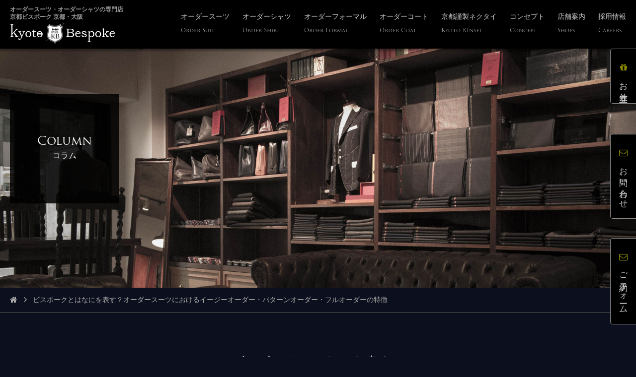

--- FILE ---
content_type: text/html; charset=UTF-8
request_url: https://www.kyoto-bespoke.jp/column/bespoke-type/
body_size: 16009
content:
<!DOCTYPE HTML>
<html lang="ja">
<head>
<meta charset="utf-8">
<meta name="viewport" content="width=device-width, initial-scale=1.0, maximum-scale=1.0"/>

<meta name="keywords" content="京都,烏丸,三条,大阪,梅田,堂島,東京,銀座,オーダースーツ,オーダーメイド,オーダーシャツ,テーラー">
<meta name="description" content="ビスポークとはなにを表す？オーダースーツにおけるイージーオーダー・パターンオーダー・フルオーダーの特徴 - オーダースーツ・オーダーシャツ専門店 京都ビスポーク 京都・大阪・銀座。オーダースーツ・オーダーシャツ専門店「京都ビスポーク」京都三条・大阪堂島・東京銀座にてオーダーメイドの魅力がたくさんつまった世界に一着のオーダースーツを誰もが手にすることのできる安心価格でご提供しております。">
<meta name="author" content="京都ビスポーク,Kyoto Bespoke.Japan">
<meta name="robots" content="index,folow">
<link href="https://www.kyoto-bespoke.jp/css/common.css" rel="stylesheet" type="text/css" media="all">

  <link rel="stylesheet" href="https://www.kyoto-bespoke.jp/css/jquery.bxslider.css">

<link href="https://www.kyoto-bespoke.jp/css/pc.css" rel="stylesheet" type="text/css" media="print, screen and (min-width:960px)">
<link href="https://www.kyoto-bespoke.jp/css/sp.css" rel="stylesheet" type="text/css" media="screen and (max-width:959px)">
<link href="https://www.kyoto-bespoke.jp/css/font-awesome.min.css" rel="stylesheet" type="text/css" media="print, screen"/>
<style type="text/css">iframe{max-width:100%;height:400px;}</style>
<script type="text/javascript" src="https://www.kyoto-bespoke.jp/js/jquery-1.11.3.min.js"></script>
<script type="text/javascript" src="https://www.kyoto-bespoke.jp/js/jquery-easing.min.js"></script>
<script type="text/javascript" src="https://www.kyoto-bespoke.jp/js/jquery.smoothScroll.js"></script>
<script type="text/javascript" src="https://www.kyoto-bespoke.jp/js/jquery.bxslider/jquery.bxslider.min.js"></script>

<script type="text/javascript">
$(document).ready(function () {
    hsize = $(window).height();
    $("#mov").css("height", hsize + "px");
});
</script>
<script type="text/javascript">
$(window).resize(function () {
    hsize = $(window).height();
    $("#mov").css("height", hsize + "px");
});
</script>
<script>
$(function() {
	$("#g-navi li").hover(function() {
		$(this).children('ul').show();
	}, function() {
		$(this).children('ul').hide();
	});
});
</script>
<script async src="https://www.googletagmanager.com/gtag/js?id=UA-27012620-1"></script>
<script>
  window.dataLayer = window.dataLayer || [];
  function gtag(){dataLayer.push(arguments);}
  gtag('js', new Date());

  gtag('config', 'UA-27012620-1');
</script>
	<style>img:is([sizes="auto" i], [sizes^="auto," i]) { contain-intrinsic-size: 3000px 1500px }</style>
	
		<!-- All in One SEO 4.9.0 - aioseo.com -->
		<title>ビスポークとはなにを表す？オーダースーツにおけるイージーオーダー・パターンオーダー・フルオーダーの特徴 - オーダースーツ・オーダーシャツ専門店 京都ビスポーク 京都・大阪・銀座</title>
	<meta name="description" content="ビスポークとは、服や靴などを個別注文生産することを表し、既製品や大量生産品の対義語のような使われ方をしています。顧客と職人が話し合いながら作っていくオーダーメイドの服や靴のことを表します。ビスポークを含むオーダーの世界は、イージーオーダー・パターンオーダー・フルオーダーなどの種類があります。" />
	<meta name="robots" content="max-image-preview:large" />
	<link rel="canonical" href="https://www.kyoto-bespoke.jp/column/bespoke-type/" />
	<meta name="generator" content="All in One SEO (AIOSEO) 4.9.0" />
		<meta property="og:locale" content="ja_JP" />
		<meta property="og:site_name" content="オーダースーツ・オーダーシャツ専門店 京都ビスポーク 京都・大阪・銀座 - オーダースーツ・オーダーシャツの専門店 京都ビスポーク 京都・大阪・銀座" />
		<meta property="og:type" content="article" />
		<meta property="og:title" content="ビスポークとはなにを表す？オーダースーツにおけるイージーオーダー・パターンオーダー・フルオーダーの特徴 - オーダースーツ・オーダーシャツ専門店 京都ビスポーク 京都・大阪・銀座" />
		<meta property="og:description" content="ビスポークとは、服や靴などを個別注文生産することを表し、既製品や大量生産品の対義語のような使われ方をしています。顧客と職人が話し合いながら作っていくオーダーメイドの服や靴のことを表します。ビスポークを含むオーダーの世界は、イージーオーダー・パターンオーダー・フルオーダーなどの種類があります。" />
		<meta property="og:url" content="https://www.kyoto-bespoke.jp/column/bespoke-type/" />
		<meta property="article:published_time" content="2021-09-29T01:43:28+00:00" />
		<meta property="article:modified_time" content="2021-09-29T01:43:28+00:00" />
		<meta name="twitter:card" content="summary_large_image" />
		<meta name="twitter:title" content="ビスポークとはなにを表す？オーダースーツにおけるイージーオーダー・パターンオーダー・フルオーダーの特徴 - オーダースーツ・オーダーシャツ専門店 京都ビスポーク 京都・大阪・銀座" />
		<meta name="twitter:description" content="ビスポークとは、服や靴などを個別注文生産することを表し、既製品や大量生産品の対義語のような使われ方をしています。顧客と職人が話し合いながら作っていくオーダーメイドの服や靴のことを表します。ビスポークを含むオーダーの世界は、イージーオーダー・パターンオーダー・フルオーダーなどの種類があります。" />
		<script type="application/ld+json" class="aioseo-schema">
			{"@context":"https:\/\/schema.org","@graph":[{"@type":"BreadcrumbList","@id":"https:\/\/www.kyoto-bespoke.jp\/column\/bespoke-type\/#breadcrumblist","itemListElement":[{"@type":"ListItem","@id":"https:\/\/www.kyoto-bespoke.jp#listItem","position":1,"name":"Home","item":"https:\/\/www.kyoto-bespoke.jp","nextItem":{"@type":"ListItem","@id":"https:\/\/www.kyoto-bespoke.jp\/column\/#listItem","name":"\u3010\u5927\u962a\u306e\u5c02\u9580\u5e97\u3011\u30aa\u30fc\u30c0\u30fc\u30b9\u30fc\u30c4\u306e\u9b45\u529b"}},{"@type":"ListItem","@id":"https:\/\/www.kyoto-bespoke.jp\/column\/#listItem","position":2,"name":"\u3010\u5927\u962a\u306e\u5c02\u9580\u5e97\u3011\u30aa\u30fc\u30c0\u30fc\u30b9\u30fc\u30c4\u306e\u9b45\u529b","item":"https:\/\/www.kyoto-bespoke.jp\/column\/","nextItem":{"@type":"ListItem","@id":"https:\/\/www.kyoto-bespoke.jp\/column\/bespoke-type\/#listItem","name":"\u30d3\u30b9\u30dd\u30fc\u30af\u3068\u306f\u306a\u306b\u3092\u8868\u3059\uff1f\u30aa\u30fc\u30c0\u30fc\u30b9\u30fc\u30c4\u306b\u304a\u3051\u308b\u30a4\u30fc\u30b8\u30fc\u30aa\u30fc\u30c0\u30fc\u30fb\u30d1\u30bf\u30fc\u30f3\u30aa\u30fc\u30c0\u30fc\u30fb\u30d5\u30eb\u30aa\u30fc\u30c0\u30fc\u306e\u7279\u5fb4"},"previousItem":{"@type":"ListItem","@id":"https:\/\/www.kyoto-bespoke.jp#listItem","name":"Home"}},{"@type":"ListItem","@id":"https:\/\/www.kyoto-bespoke.jp\/column\/bespoke-type\/#listItem","position":3,"name":"\u30d3\u30b9\u30dd\u30fc\u30af\u3068\u306f\u306a\u306b\u3092\u8868\u3059\uff1f\u30aa\u30fc\u30c0\u30fc\u30b9\u30fc\u30c4\u306b\u304a\u3051\u308b\u30a4\u30fc\u30b8\u30fc\u30aa\u30fc\u30c0\u30fc\u30fb\u30d1\u30bf\u30fc\u30f3\u30aa\u30fc\u30c0\u30fc\u30fb\u30d5\u30eb\u30aa\u30fc\u30c0\u30fc\u306e\u7279\u5fb4","previousItem":{"@type":"ListItem","@id":"https:\/\/www.kyoto-bespoke.jp\/column\/#listItem","name":"\u3010\u5927\u962a\u306e\u5c02\u9580\u5e97\u3011\u30aa\u30fc\u30c0\u30fc\u30b9\u30fc\u30c4\u306e\u9b45\u529b"}}]},{"@type":"Organization","@id":"https:\/\/www.kyoto-bespoke.jp\/#organization","name":"\u30aa\u30fc\u30c0\u30fc\u30b9\u30fc\u30c4\u30fb\u30aa\u30fc\u30c0\u30fc\u30b7\u30e3\u30c4\u5c02\u9580\u5e97 \u4eac\u90fd\u30d3\u30b9\u30dd\u30fc\u30af \u4eac\u90fd\u30fb\u5927\u962a\u30fb\u9280\u5ea7","description":"\u30aa\u30fc\u30c0\u30fc\u30b9\u30fc\u30c4\u30fb\u30aa\u30fc\u30c0\u30fc\u30b7\u30e3\u30c4\u306e\u5c02\u9580\u5e97 \u4eac\u90fd\u30d3\u30b9\u30dd\u30fc\u30af \u4eac\u90fd\u30fb\u5927\u962a\u30fb\u9280\u5ea7","url":"https:\/\/www.kyoto-bespoke.jp\/"},{"@type":"WebPage","@id":"https:\/\/www.kyoto-bespoke.jp\/column\/bespoke-type\/#webpage","url":"https:\/\/www.kyoto-bespoke.jp\/column\/bespoke-type\/","name":"\u30d3\u30b9\u30dd\u30fc\u30af\u3068\u306f\u306a\u306b\u3092\u8868\u3059\uff1f\u30aa\u30fc\u30c0\u30fc\u30b9\u30fc\u30c4\u306b\u304a\u3051\u308b\u30a4\u30fc\u30b8\u30fc\u30aa\u30fc\u30c0\u30fc\u30fb\u30d1\u30bf\u30fc\u30f3\u30aa\u30fc\u30c0\u30fc\u30fb\u30d5\u30eb\u30aa\u30fc\u30c0\u30fc\u306e\u7279\u5fb4 - \u30aa\u30fc\u30c0\u30fc\u30b9\u30fc\u30c4\u30fb\u30aa\u30fc\u30c0\u30fc\u30b7\u30e3\u30c4\u5c02\u9580\u5e97 \u4eac\u90fd\u30d3\u30b9\u30dd\u30fc\u30af \u4eac\u90fd\u30fb\u5927\u962a\u30fb\u9280\u5ea7","description":"\u30d3\u30b9\u30dd\u30fc\u30af\u3068\u306f\u3001\u670d\u3084\u9774\u306a\u3069\u3092\u500b\u5225\u6ce8\u6587\u751f\u7523\u3059\u308b\u3053\u3068\u3092\u8868\u3057\u3001\u65e2\u88fd\u54c1\u3084\u5927\u91cf\u751f\u7523\u54c1\u306e\u5bfe\u7fa9\u8a9e\u306e\u3088\u3046\u306a\u4f7f\u308f\u308c\u65b9\u3092\u3057\u3066\u3044\u307e\u3059\u3002\u9867\u5ba2\u3068\u8077\u4eba\u304c\u8a71\u3057\u5408\u3044\u306a\u304c\u3089\u4f5c\u3063\u3066\u3044\u304f\u30aa\u30fc\u30c0\u30fc\u30e1\u30a4\u30c9\u306e\u670d\u3084\u9774\u306e\u3053\u3068\u3092\u8868\u3057\u307e\u3059\u3002\u30d3\u30b9\u30dd\u30fc\u30af\u3092\u542b\u3080\u30aa\u30fc\u30c0\u30fc\u306e\u4e16\u754c\u306f\u3001\u30a4\u30fc\u30b8\u30fc\u30aa\u30fc\u30c0\u30fc\u30fb\u30d1\u30bf\u30fc\u30f3\u30aa\u30fc\u30c0\u30fc\u30fb\u30d5\u30eb\u30aa\u30fc\u30c0\u30fc\u306a\u3069\u306e\u7a2e\u985e\u304c\u3042\u308a\u307e\u3059\u3002","inLanguage":"ja","isPartOf":{"@id":"https:\/\/www.kyoto-bespoke.jp\/#website"},"breadcrumb":{"@id":"https:\/\/www.kyoto-bespoke.jp\/column\/bespoke-type\/#breadcrumblist"},"datePublished":"2021-09-29T10:43:28+09:00","dateModified":"2021-09-29T10:43:28+09:00"},{"@type":"WebSite","@id":"https:\/\/www.kyoto-bespoke.jp\/#website","url":"https:\/\/www.kyoto-bespoke.jp\/","name":"\u30aa\u30fc\u30c0\u30fc\u30b9\u30fc\u30c4\u30fb\u30aa\u30fc\u30c0\u30fc\u30b7\u30e3\u30c4\u5c02\u9580\u5e97 \u4eac\u90fd\u30d3\u30b9\u30dd\u30fc\u30af \u4eac\u90fd\u30fb\u5927\u962a\u30fb\u9280\u5ea7","description":"\u30aa\u30fc\u30c0\u30fc\u30b9\u30fc\u30c4\u30fb\u30aa\u30fc\u30c0\u30fc\u30b7\u30e3\u30c4\u306e\u5c02\u9580\u5e97 \u4eac\u90fd\u30d3\u30b9\u30dd\u30fc\u30af \u4eac\u90fd\u30fb\u5927\u962a\u30fb\u9280\u5ea7","inLanguage":"ja","publisher":{"@id":"https:\/\/www.kyoto-bespoke.jp\/#organization"}}]}
		</script>
		<!-- All in One SEO -->

		<!-- This site uses the Google Analytics by ExactMetrics plugin v8.6.2 - Using Analytics tracking - https://www.exactmetrics.com/ -->
		<!-- Note: ExactMetrics is not currently configured on this site. The site owner needs to authenticate with Google Analytics in the ExactMetrics settings panel. -->
					<!-- No tracking code set -->
				<!-- / Google Analytics by ExactMetrics -->
		<script type="text/javascript">
/* <![CDATA[ */
window._wpemojiSettings = {"baseUrl":"https:\/\/s.w.org\/images\/core\/emoji\/16.0.1\/72x72\/","ext":".png","svgUrl":"https:\/\/s.w.org\/images\/core\/emoji\/16.0.1\/svg\/","svgExt":".svg","source":{"concatemoji":"https:\/\/www.kyoto-bespoke.jp\/wp\/wp-includes\/js\/wp-emoji-release.min.js?ver=6.8.3"}};
/*! This file is auto-generated */
!function(s,n){var o,i,e;function c(e){try{var t={supportTests:e,timestamp:(new Date).valueOf()};sessionStorage.setItem(o,JSON.stringify(t))}catch(e){}}function p(e,t,n){e.clearRect(0,0,e.canvas.width,e.canvas.height),e.fillText(t,0,0);var t=new Uint32Array(e.getImageData(0,0,e.canvas.width,e.canvas.height).data),a=(e.clearRect(0,0,e.canvas.width,e.canvas.height),e.fillText(n,0,0),new Uint32Array(e.getImageData(0,0,e.canvas.width,e.canvas.height).data));return t.every(function(e,t){return e===a[t]})}function u(e,t){e.clearRect(0,0,e.canvas.width,e.canvas.height),e.fillText(t,0,0);for(var n=e.getImageData(16,16,1,1),a=0;a<n.data.length;a++)if(0!==n.data[a])return!1;return!0}function f(e,t,n,a){switch(t){case"flag":return n(e,"\ud83c\udff3\ufe0f\u200d\u26a7\ufe0f","\ud83c\udff3\ufe0f\u200b\u26a7\ufe0f")?!1:!n(e,"\ud83c\udde8\ud83c\uddf6","\ud83c\udde8\u200b\ud83c\uddf6")&&!n(e,"\ud83c\udff4\udb40\udc67\udb40\udc62\udb40\udc65\udb40\udc6e\udb40\udc67\udb40\udc7f","\ud83c\udff4\u200b\udb40\udc67\u200b\udb40\udc62\u200b\udb40\udc65\u200b\udb40\udc6e\u200b\udb40\udc67\u200b\udb40\udc7f");case"emoji":return!a(e,"\ud83e\udedf")}return!1}function g(e,t,n,a){var r="undefined"!=typeof WorkerGlobalScope&&self instanceof WorkerGlobalScope?new OffscreenCanvas(300,150):s.createElement("canvas"),o=r.getContext("2d",{willReadFrequently:!0}),i=(o.textBaseline="top",o.font="600 32px Arial",{});return e.forEach(function(e){i[e]=t(o,e,n,a)}),i}function t(e){var t=s.createElement("script");t.src=e,t.defer=!0,s.head.appendChild(t)}"undefined"!=typeof Promise&&(o="wpEmojiSettingsSupports",i=["flag","emoji"],n.supports={everything:!0,everythingExceptFlag:!0},e=new Promise(function(e){s.addEventListener("DOMContentLoaded",e,{once:!0})}),new Promise(function(t){var n=function(){try{var e=JSON.parse(sessionStorage.getItem(o));if("object"==typeof e&&"number"==typeof e.timestamp&&(new Date).valueOf()<e.timestamp+604800&&"object"==typeof e.supportTests)return e.supportTests}catch(e){}return null}();if(!n){if("undefined"!=typeof Worker&&"undefined"!=typeof OffscreenCanvas&&"undefined"!=typeof URL&&URL.createObjectURL&&"undefined"!=typeof Blob)try{var e="postMessage("+g.toString()+"("+[JSON.stringify(i),f.toString(),p.toString(),u.toString()].join(",")+"));",a=new Blob([e],{type:"text/javascript"}),r=new Worker(URL.createObjectURL(a),{name:"wpTestEmojiSupports"});return void(r.onmessage=function(e){c(n=e.data),r.terminate(),t(n)})}catch(e){}c(n=g(i,f,p,u))}t(n)}).then(function(e){for(var t in e)n.supports[t]=e[t],n.supports.everything=n.supports.everything&&n.supports[t],"flag"!==t&&(n.supports.everythingExceptFlag=n.supports.everythingExceptFlag&&n.supports[t]);n.supports.everythingExceptFlag=n.supports.everythingExceptFlag&&!n.supports.flag,n.DOMReady=!1,n.readyCallback=function(){n.DOMReady=!0}}).then(function(){return e}).then(function(){var e;n.supports.everything||(n.readyCallback(),(e=n.source||{}).concatemoji?t(e.concatemoji):e.wpemoji&&e.twemoji&&(t(e.twemoji),t(e.wpemoji)))}))}((window,document),window._wpemojiSettings);
/* ]]> */
</script>
<link rel='stylesheet' id='sbi_styles-css' href='https://www.kyoto-bespoke.jp/wp/wp-content/plugins/instagram-feed/css/sbi-styles.min.css?ver=6.10.0' type='text/css' media='all' />
<style id='wp-emoji-styles-inline-css' type='text/css'>

	img.wp-smiley, img.emoji {
		display: inline !important;
		border: none !important;
		box-shadow: none !important;
		height: 1em !important;
		width: 1em !important;
		margin: 0 0.07em !important;
		vertical-align: -0.1em !important;
		background: none !important;
		padding: 0 !important;
	}
</style>
<link rel='stylesheet' id='wp-block-library-css' href='https://www.kyoto-bespoke.jp/wp/wp-includes/css/dist/block-library/style.min.css?ver=6.8.3' type='text/css' media='all' />
<style id='classic-theme-styles-inline-css' type='text/css'>
/*! This file is auto-generated */
.wp-block-button__link{color:#fff;background-color:#32373c;border-radius:9999px;box-shadow:none;text-decoration:none;padding:calc(.667em + 2px) calc(1.333em + 2px);font-size:1.125em}.wp-block-file__button{background:#32373c;color:#fff;text-decoration:none}
</style>
<link rel='stylesheet' id='aioseo/css/src/vue/standalone/blocks/table-of-contents/global.scss-css' href='https://www.kyoto-bespoke.jp/wp/wp-content/plugins/all-in-one-seo-pack/dist/Lite/assets/css/table-of-contents/global.e90f6d47.css?ver=4.9.0' type='text/css' media='all' />
<style id='global-styles-inline-css' type='text/css'>
:root{--wp--preset--aspect-ratio--square: 1;--wp--preset--aspect-ratio--4-3: 4/3;--wp--preset--aspect-ratio--3-4: 3/4;--wp--preset--aspect-ratio--3-2: 3/2;--wp--preset--aspect-ratio--2-3: 2/3;--wp--preset--aspect-ratio--16-9: 16/9;--wp--preset--aspect-ratio--9-16: 9/16;--wp--preset--color--black: #000000;--wp--preset--color--cyan-bluish-gray: #abb8c3;--wp--preset--color--white: #ffffff;--wp--preset--color--pale-pink: #f78da7;--wp--preset--color--vivid-red: #cf2e2e;--wp--preset--color--luminous-vivid-orange: #ff6900;--wp--preset--color--luminous-vivid-amber: #fcb900;--wp--preset--color--light-green-cyan: #7bdcb5;--wp--preset--color--vivid-green-cyan: #00d084;--wp--preset--color--pale-cyan-blue: #8ed1fc;--wp--preset--color--vivid-cyan-blue: #0693e3;--wp--preset--color--vivid-purple: #9b51e0;--wp--preset--gradient--vivid-cyan-blue-to-vivid-purple: linear-gradient(135deg,rgba(6,147,227,1) 0%,rgb(155,81,224) 100%);--wp--preset--gradient--light-green-cyan-to-vivid-green-cyan: linear-gradient(135deg,rgb(122,220,180) 0%,rgb(0,208,130) 100%);--wp--preset--gradient--luminous-vivid-amber-to-luminous-vivid-orange: linear-gradient(135deg,rgba(252,185,0,1) 0%,rgba(255,105,0,1) 100%);--wp--preset--gradient--luminous-vivid-orange-to-vivid-red: linear-gradient(135deg,rgba(255,105,0,1) 0%,rgb(207,46,46) 100%);--wp--preset--gradient--very-light-gray-to-cyan-bluish-gray: linear-gradient(135deg,rgb(238,238,238) 0%,rgb(169,184,195) 100%);--wp--preset--gradient--cool-to-warm-spectrum: linear-gradient(135deg,rgb(74,234,220) 0%,rgb(151,120,209) 20%,rgb(207,42,186) 40%,rgb(238,44,130) 60%,rgb(251,105,98) 80%,rgb(254,248,76) 100%);--wp--preset--gradient--blush-light-purple: linear-gradient(135deg,rgb(255,206,236) 0%,rgb(152,150,240) 100%);--wp--preset--gradient--blush-bordeaux: linear-gradient(135deg,rgb(254,205,165) 0%,rgb(254,45,45) 50%,rgb(107,0,62) 100%);--wp--preset--gradient--luminous-dusk: linear-gradient(135deg,rgb(255,203,112) 0%,rgb(199,81,192) 50%,rgb(65,88,208) 100%);--wp--preset--gradient--pale-ocean: linear-gradient(135deg,rgb(255,245,203) 0%,rgb(182,227,212) 50%,rgb(51,167,181) 100%);--wp--preset--gradient--electric-grass: linear-gradient(135deg,rgb(202,248,128) 0%,rgb(113,206,126) 100%);--wp--preset--gradient--midnight: linear-gradient(135deg,rgb(2,3,129) 0%,rgb(40,116,252) 100%);--wp--preset--font-size--small: 13px;--wp--preset--font-size--medium: 20px;--wp--preset--font-size--large: 36px;--wp--preset--font-size--x-large: 42px;--wp--preset--spacing--20: 0.44rem;--wp--preset--spacing--30: 0.67rem;--wp--preset--spacing--40: 1rem;--wp--preset--spacing--50: 1.5rem;--wp--preset--spacing--60: 2.25rem;--wp--preset--spacing--70: 3.38rem;--wp--preset--spacing--80: 5.06rem;--wp--preset--shadow--natural: 6px 6px 9px rgba(0, 0, 0, 0.2);--wp--preset--shadow--deep: 12px 12px 50px rgba(0, 0, 0, 0.4);--wp--preset--shadow--sharp: 6px 6px 0px rgba(0, 0, 0, 0.2);--wp--preset--shadow--outlined: 6px 6px 0px -3px rgba(255, 255, 255, 1), 6px 6px rgba(0, 0, 0, 1);--wp--preset--shadow--crisp: 6px 6px 0px rgba(0, 0, 0, 1);}:where(.is-layout-flex){gap: 0.5em;}:where(.is-layout-grid){gap: 0.5em;}body .is-layout-flex{display: flex;}.is-layout-flex{flex-wrap: wrap;align-items: center;}.is-layout-flex > :is(*, div){margin: 0;}body .is-layout-grid{display: grid;}.is-layout-grid > :is(*, div){margin: 0;}:where(.wp-block-columns.is-layout-flex){gap: 2em;}:where(.wp-block-columns.is-layout-grid){gap: 2em;}:where(.wp-block-post-template.is-layout-flex){gap: 1.25em;}:where(.wp-block-post-template.is-layout-grid){gap: 1.25em;}.has-black-color{color: var(--wp--preset--color--black) !important;}.has-cyan-bluish-gray-color{color: var(--wp--preset--color--cyan-bluish-gray) !important;}.has-white-color{color: var(--wp--preset--color--white) !important;}.has-pale-pink-color{color: var(--wp--preset--color--pale-pink) !important;}.has-vivid-red-color{color: var(--wp--preset--color--vivid-red) !important;}.has-luminous-vivid-orange-color{color: var(--wp--preset--color--luminous-vivid-orange) !important;}.has-luminous-vivid-amber-color{color: var(--wp--preset--color--luminous-vivid-amber) !important;}.has-light-green-cyan-color{color: var(--wp--preset--color--light-green-cyan) !important;}.has-vivid-green-cyan-color{color: var(--wp--preset--color--vivid-green-cyan) !important;}.has-pale-cyan-blue-color{color: var(--wp--preset--color--pale-cyan-blue) !important;}.has-vivid-cyan-blue-color{color: var(--wp--preset--color--vivid-cyan-blue) !important;}.has-vivid-purple-color{color: var(--wp--preset--color--vivid-purple) !important;}.has-black-background-color{background-color: var(--wp--preset--color--black) !important;}.has-cyan-bluish-gray-background-color{background-color: var(--wp--preset--color--cyan-bluish-gray) !important;}.has-white-background-color{background-color: var(--wp--preset--color--white) !important;}.has-pale-pink-background-color{background-color: var(--wp--preset--color--pale-pink) !important;}.has-vivid-red-background-color{background-color: var(--wp--preset--color--vivid-red) !important;}.has-luminous-vivid-orange-background-color{background-color: var(--wp--preset--color--luminous-vivid-orange) !important;}.has-luminous-vivid-amber-background-color{background-color: var(--wp--preset--color--luminous-vivid-amber) !important;}.has-light-green-cyan-background-color{background-color: var(--wp--preset--color--light-green-cyan) !important;}.has-vivid-green-cyan-background-color{background-color: var(--wp--preset--color--vivid-green-cyan) !important;}.has-pale-cyan-blue-background-color{background-color: var(--wp--preset--color--pale-cyan-blue) !important;}.has-vivid-cyan-blue-background-color{background-color: var(--wp--preset--color--vivid-cyan-blue) !important;}.has-vivid-purple-background-color{background-color: var(--wp--preset--color--vivid-purple) !important;}.has-black-border-color{border-color: var(--wp--preset--color--black) !important;}.has-cyan-bluish-gray-border-color{border-color: var(--wp--preset--color--cyan-bluish-gray) !important;}.has-white-border-color{border-color: var(--wp--preset--color--white) !important;}.has-pale-pink-border-color{border-color: var(--wp--preset--color--pale-pink) !important;}.has-vivid-red-border-color{border-color: var(--wp--preset--color--vivid-red) !important;}.has-luminous-vivid-orange-border-color{border-color: var(--wp--preset--color--luminous-vivid-orange) !important;}.has-luminous-vivid-amber-border-color{border-color: var(--wp--preset--color--luminous-vivid-amber) !important;}.has-light-green-cyan-border-color{border-color: var(--wp--preset--color--light-green-cyan) !important;}.has-vivid-green-cyan-border-color{border-color: var(--wp--preset--color--vivid-green-cyan) !important;}.has-pale-cyan-blue-border-color{border-color: var(--wp--preset--color--pale-cyan-blue) !important;}.has-vivid-cyan-blue-border-color{border-color: var(--wp--preset--color--vivid-cyan-blue) !important;}.has-vivid-purple-border-color{border-color: var(--wp--preset--color--vivid-purple) !important;}.has-vivid-cyan-blue-to-vivid-purple-gradient-background{background: var(--wp--preset--gradient--vivid-cyan-blue-to-vivid-purple) !important;}.has-light-green-cyan-to-vivid-green-cyan-gradient-background{background: var(--wp--preset--gradient--light-green-cyan-to-vivid-green-cyan) !important;}.has-luminous-vivid-amber-to-luminous-vivid-orange-gradient-background{background: var(--wp--preset--gradient--luminous-vivid-amber-to-luminous-vivid-orange) !important;}.has-luminous-vivid-orange-to-vivid-red-gradient-background{background: var(--wp--preset--gradient--luminous-vivid-orange-to-vivid-red) !important;}.has-very-light-gray-to-cyan-bluish-gray-gradient-background{background: var(--wp--preset--gradient--very-light-gray-to-cyan-bluish-gray) !important;}.has-cool-to-warm-spectrum-gradient-background{background: var(--wp--preset--gradient--cool-to-warm-spectrum) !important;}.has-blush-light-purple-gradient-background{background: var(--wp--preset--gradient--blush-light-purple) !important;}.has-blush-bordeaux-gradient-background{background: var(--wp--preset--gradient--blush-bordeaux) !important;}.has-luminous-dusk-gradient-background{background: var(--wp--preset--gradient--luminous-dusk) !important;}.has-pale-ocean-gradient-background{background: var(--wp--preset--gradient--pale-ocean) !important;}.has-electric-grass-gradient-background{background: var(--wp--preset--gradient--electric-grass) !important;}.has-midnight-gradient-background{background: var(--wp--preset--gradient--midnight) !important;}.has-small-font-size{font-size: var(--wp--preset--font-size--small) !important;}.has-medium-font-size{font-size: var(--wp--preset--font-size--medium) !important;}.has-large-font-size{font-size: var(--wp--preset--font-size--large) !important;}.has-x-large-font-size{font-size: var(--wp--preset--font-size--x-large) !important;}
:where(.wp-block-post-template.is-layout-flex){gap: 1.25em;}:where(.wp-block-post-template.is-layout-grid){gap: 1.25em;}
:where(.wp-block-columns.is-layout-flex){gap: 2em;}:where(.wp-block-columns.is-layout-grid){gap: 2em;}
:root :where(.wp-block-pullquote){font-size: 1.5em;line-height: 1.6;}
</style>
<link rel='stylesheet' id='likebtn_style-css' href='https://www.kyoto-bespoke.jp/wp/wp-content/plugins/likebtn-like-button/public/css/style.css?ver=6.8.3' type='text/css' media='all' />
<script type="text/javascript" id="likebtn_frontend-js-extra">
/* <![CDATA[ */
var likebtn_eh_data = {"ajaxurl":"https:\/\/www.kyoto-bespoke.jp\/wp\/wp-admin\/admin-ajax.php","security":"41890fe22e"};
/* ]]> */
</script>
<script type="text/javascript" src="https://www.kyoto-bespoke.jp/wp/wp-content/plugins/likebtn-like-button/public/js/frontend.js?ver=6.8.3" id="likebtn_frontend-js"></script>
<link rel="https://api.w.org/" href="https://www.kyoto-bespoke.jp/wp-json/" /><link rel="alternate" title="JSON" type="application/json" href="https://www.kyoto-bespoke.jp/wp-json/wp/v2/pages/8035" /><link rel="EditURI" type="application/rsd+xml" title="RSD" href="https://www.kyoto-bespoke.jp/wp/xmlrpc.php?rsd" />
<meta name="generator" content="WordPress 6.8.3" />
<link rel='shortlink' href='https://www.kyoto-bespoke.jp/?p=8035' />
<link rel="alternate" title="oEmbed (JSON)" type="application/json+oembed" href="https://www.kyoto-bespoke.jp/wp-json/oembed/1.0/embed?url=https%3A%2F%2Fwww.kyoto-bespoke.jp%2Fcolumn%2Fbespoke-type%2F" />
<link rel="alternate" title="oEmbed (XML)" type="text/xml+oembed" href="https://www.kyoto-bespoke.jp/wp-json/oembed/1.0/embed?url=https%3A%2F%2Fwww.kyoto-bespoke.jp%2Fcolumn%2Fbespoke-type%2F&#038;format=xml" />
</head>
<body>
<div id="wrapper">
  <header>
    <div class="navDrawrBtn"><span></span></div>
    <div class="w-wrapper">
      <h1><span>オーダースーツ・オーダーシャツの専門店<br>京都ビスポーク 京都・大阪</span><p><a href="https://www.kyoto-bespoke.jp/"><img src="https://www.kyoto-bespoke.jp/img/header-rogo2.png" alt="京都・大阪のオーダースーツ専門店 京都ビスポーク ホームページへ" title="京都ビスポーク　ホームページへ"></a></p></h1>
      <nav>
        <ul id="g-navi">
          <li><a href="https://www.kyoto-bespoke.jp/ordersuit">オーダースーツ<br>
            <span class="alpha">Order Suit</span></a></li>
          <li><a href="https://www.kyoto-bespoke.jp/ordershirt">オーダーシャツ<br>
            <span class="alpha">Order Shirt</span></a></li>
          <li><a href="https://www.kyoto-bespoke.jp/orderformal">オーダーフォーマル<br>
            <span class="alpha">Order Formal</span></a></li>
          <li><a href="https://www.kyoto-bespoke.jp/ordercoat">オーダーコート<br>
            <span class="alpha">Order Coat</span></a></li>
          <li><a href="https://www.kyoto-bespoke.jp/tie">京都謹製ネクタイ<br>
            <span class="alpha">Kyoto KInsei</span></a></li>
          <li><a href="https://www.kyoto-bespoke.jp/shopguide">コンセプト<br>
            <span class="alpha">Concept</span></a>
            <ul>
              <li><a href="https://www.kyoto-bespoke.jp/category/works/">納品事例</a></li>
              <li><a href="https://www.kyoto-bespoke.jp/category/news/">お知らせ</a></li>
              <li><a href="https://www.kyoto-bespoke.jp/shopblog">ショップブログ</a></li>
            </ul>
					</li>
          <li class="sp"><a href="#">お問い合わせ<br>
            <span class="alpha">Contact</span></a>
            <ul>
	            <li><a href="https://www.kyoto-bespoke.jp/contact/contact.php">お問い合わせフォーム</a></li>
	            <li><a href="https://www.kyoto-bespoke.jp/booking">ご予約フォーム</a></li>
            </ul>
					</li>
          <li><a href="#">店舗案内<br>
            <span class="alpha">Shops</span></a>
            <ul>
              <li><a href="https://www.kyoto-bespoke.jp/shopguide/kyoto">京都本店</a></li>
              <li><a href="https://www.kyoto-bespoke.jp/shopguide/sanjyo">三条店</a></li>
              <li><a href="https://www.kyoto-bespoke.jp/shopguide/osaka">大阪堂島店</a></li>
              <li><a href="https://www.kyoto-bespoke.jp/shopguide/tailor_room">JR京都伊勢丹店</a></li>
            </ul>
          </li>
          <li><a href="https://www.kyoto-bespoke.jp/careers">採用情報<br>
            <span class="alpha">Careers</span></a></li>
        </ul>
      </nav>
    </div>
  </header><main>
    <div id="page-title" style="background: url('https://www.kyoto-bespoke.jp/img/parallax-concept.jpg') no-repeat center; background-size:cover;" data-paroller-factor="0.5" class="clearfix">
      <div class="w-wrapper">
        <div class="h2-box">
          <h2>Column<br><span>コラム</span></h2>
        </div>
      </div>
    </div>
    <div id="pankuzu">
      <ul class="w-wrapper">
        <li><a href="https://www.kyoto-bespoke.jp/#wrapper"><i class="fa fa-home" aria-hidden="true"></i></a></li>
        <li>ビスポークとはなにを表す？オーダースーツにおけるイージーオーダー・パターンオーダー・フルオーダーの特徴</li>
      </ul>
    </div>
    <section class="under">
<!--　コンテンツここから　-->
<div class="u-pb30 l-container w-wrapper">
  <h2 class="l-heading-primary">ビスポークとはなにを表す？<br>オーダースーツにおけるイージーオーダー・パターンオーダー・フルオーダーの特徴</h2>

  <div class="l-section">

    
    <div class="u-mb30 c-block">
      <p class="u-m0">
        ビスポークしながらで自分の好みや着用シーン合わせた自分仕様のスーツをオーダーするなら、京都ビスポークにお問い合わせください。オーダーが初めての方は、どうしたらいいのか不安に思われる方もいらっしゃるでしょう。
      </p>
      <p class="u-m0 u-pb1em">
        こちらではそういった方へ向け、ビスポークとはなにか、オーダーにはどのような種類がありどのような特徴があるのかをご紹介いたします。
      </p>
    </div>

    <h3 class="u-mb20 l-heading-secondary">ビスポークとは</h3>
    <div class="u-mb30 c-block">
      <p class="u-m0 u-pb1em">
        ビスポークとは英語の「be-spoken」からできた言葉で、お客様とじっくりと話し合いながらオーダーの服や完全靴などお客様にとってベストなモノをつくり上げることを言います。
      </p>
      <p class="u-m0 u-pb1em">
        ビスポークはその言葉どおりじっくりとした話し合いによって趣向や用途、着用感やシルエットなどの好みをしっかりと共有し、それをもとに生地選び、採寸、型紙おこし、裁断や縫製を行われるのが特徴です。最上級の縫製ではほとんどの部分が手縫いで、1着ずつ時間をかけて丁寧に制作されています。ミシンとハンドを使い分け、コストと品質をどうバランスするかは個々のテーラーか決める部分となります。
      </p>
    </div>

    <h3 class="u-mb20 l-heading-secondary">ビスポークなどオーダースーツの種類1．イージーオーダー</h3>
    <div class="u-mb30 c-block">
      <div class="img-right-s">
        <img alt="Easy order" src="/wp/wp-content/uploads/easy-order.jpg">
      </div>
      <p class="u-m0">
        イージーオーダーとはあらかじめ膨大なサイズバランスの型紙を用意し、その中からできるだけ顧客の体形に近いベース型紙を選び、そのベース型紙を顧客にあわせてサイズや補正を調整していくオーダーの方法です。
      </p>
      <p class="u-m0 u-pb1em">
        比較的ビスポーク寄りのオーダーと言え、非常に効率的かつリーズナブルに顧客のニーズなどの好みなど既製品ではカバーできないレベルで体形や体の特徴に合った着心地や自分好みのデザインやシルエットの1着を安価に作ることができます。
      </p>
    </div>

    <h3 class="u-mb20 l-heading-secondary">ビスポークなどオーダースーツの種類2．パターンオーダー</h3>
    <div class="u-mb30 c-block">
      <div class="img-right-s">
        <img alt="Pattern order" src="/wp/wp-content/uploads/pattern-order.jpg">
      </div>
      <p class="u-m0 u-pb1em">
        パターンオーダーとは、先述のイージーオーダーと違い、既製品のサイズ構成をベースに長さや太さなど、規格内で微調整レベルの調整が可能な既製品寄りのオーダーです。既製品で特に問題のない標準的な体型の方にとっては、パターンオーダーはとても手軽なオーダー方法の一つです。また、採寸と言っても既製品を微調整して合わせる程度ですので、特に高い専門知識を要することもありません。
      </p>
    </div>

    <h3 class="u-mb20 l-heading-secondary">ビスポークなどオーダースーツの種類3．フルオーダー</h3>
    <div class="u-mb30 c-block">
      <p class="u-m0">
        顧客に合わせて1から型紙をおこし、時間と手間を惜しげもなくかけるフルオーダーは、まさにビスポークといえる完全なるオーダーメイドです。
      </p>
      <p class="u-m0 u-pb1em">
        テーラーと顧客がしっかりと話し合い（BE-SPOKE）ながら、生地選びから採寸、お客様の体形に合わせて型紙を1からおこし、途中「仮縫い」と呼ばれる中間チェック用の仮仕上げ品を試着し細かい部分を調整して顧客に細部まで合わせる昔ながらのオーダー方法のことを言います。
      </p>
      <p class="u-m0">
        フルオーダーの特徴である、仮縫いの段階で試着をして微調整をしながら細かなデザインなどを決めていける自由度の高さも、フルオーダーの魅力です。
      </p>
      <p class="u-m0 u-pb1em">
        体にきれいにフィットするだけでなくデザインやシルエットなど細かい部分にまでこだわりたい方には、フルオーダーがおすすめです。
      </p>
    </div>

    <h3 class="u-mb20 l-heading-secondary">ビスポークレベルのスーツをオーダーして特別な1着を手に入れるなら</h3>
    <div class="u-mb30 c-block">
      <p class="u-m0 u-pb1em">
        ビスポークをはじめとするオーダースーツには、イージーオーダー・パターンオーダー・フルオーダーなど様々なオーダーの種類があります。どの方法であっても、既製品とは違う特別な1着ができあがります。
      </p>
      <p class="u-m0">
        京都ビスポークでは、ビスポーク（対話）を大切にしたスーツのオーダーを承っています。上質で満足度の高い自分だけのビスポークスーツのオーダーをご検討されている場合は、ぜひ京都ビスポークにご相談ください。すべて国内縫製かつ高級ブランドや本物のものづくりの代名詞である「総毛芯仕立て」でオーダースーツをお仕立ていたします。
      </p>
      <p class="u-m0 u-pb1em">
        経験豊富なスタッフが、スーツを身につける場面やお客様の好み、ご要望などを丁寧にヒアリングしてスーツのスタイルや生地、品質などをお客様と一緒にビスポークしながらご提案いたしますので、お気軽にご来店ください。
      </p>
    </div>

  </div>

  <div class="c-btn u-pt20 u-pb20">
    <a href="/ordersuit/" class="c-btn-anchor" target="_blank" rel="noopener noreferrer">オーダースーツについてはこちら</a>
  </div>

  <div class="u-mt50 c-linkblock">
    <div class="u-c-a">
      <h3 class="u-mb20">コラム一覧</h3>
      <ol class="c-pagelink">
        <li><a href="/column/bespoke-type/">ビスポークとはなにを表す？オーダースーツにおけるイージーオーダー・パターンオーダー・フルオーダーの特徴</a></li>
        <li><a href="/column/howtochoosebespoke-tailor/">京都ビスポークはオーダースーツ専門店！テーラーの選び方やオーダースーツの色選びのポイント</a></li>
        <li><a href="/column/ordersuit-purchase-howtochoose/">【京都】オーダースーツの選び方・納期・相場・予算について</a></li>
        <li><a href="/column/suitdesign-howtochoose-businessscene/">【東京】オーダースーツを購入！ビジネスシーンに使えるパーツ別デザインの選び方やディテールについて</a></li>
        <li><a href="/column/customshirt-color-design/">【大阪】オーダーシャツのメリット・用語・デザイン・季節別の選び方について</a></li>
        <li><a href="/column/customsuit-size/">【大阪】オーダースーツは自分の体型に合うものを！サイズの種類や採寸のポイント</a></li>
        <li><a href="/column/differencebetweenordersuit-fabric/">【銀座】オーダースーツをつくるときに確認を！生地タグの見分け方やシーズンによる生地の違い</a></li>
        <li><a href="/column/historyjapanesesuits-impressionscolor/">【銀座】スーツの歴史・種類・色の印象・着こなしのコツについて</a></li>
      </ol>
    </div>
  </div>

  <div class="u-mt50 c-nap">
    <h3 class="u-mb20">ビスポークとは、服や靴などを個別注文生産することを表し、既製品や大量生産品の対義語のような使われ方をしています</h3>
	<table class="tmp-table">
	  <tbody>
	    <tr>
	      <th>店名</th>
	      <td colspan="2">KYOTO BESPOKE（京都ビスポーク）</td>
	    </tr>
	    <tr>
	      <th>住所</th>
	      <td colspan="2">〒604-8135 京都市中京区東洞院三条下ル三文字町207 ディクティ三条1F</td>
	    </tr>
	    <tr>
	      <th>TEL</th>
	      <td colspan="2"><a href="tel:0752530293">075-253-0293</a></td>
	    </tr>
	    <tr>
	      <th>FAX</th>
	      <td colspan="2">075-253-0292</td>
	    </tr>
	    <tr>
	      <th>メール</th>
	      <td colspan="2"><a href="/contact/contact.php" target="_blank" rel="noopener noreferrer">メールでのお問合わせはこちら</a></td>
	    </tr>
	    <tr>
	      <th>URL</th>
	      <td colspan="2"><a href="/" target="_blank" rel="noopener noreferrer">https://www.kyoto-bespoke.jp/</a></td>
	    </tr>
	    <tr>
	      <th>営業時間</th>
	      <td class="nowrap">
	        <ul>
	          <li>11:00～20:00（日曜・祝日／11:00～19:00）</li>
	          <li><small>※現在全店舗予約制となっております。</small></li>
	          <li><a href="https://www.kyoto-bespoke.jp/各店舗のご来店予約はこちら/" target="_blank" rel="noopener noreferrer">ご来店予約はこちら</a></li>
	        </ul>
	      </td>
	      <td>
	        <ul>
	          <li><small>※初めてご来店のお客様は、ヒアリングや採寸で時間を頂戴する関係でラストオーダーは下記の通りとさせていただきます。</small></li>
	          <li>平日／18:30 日曜・祝日／17:30</li>
	        </ul>
	      </td>
	    </tr>
	    <tr>
	      <th>定休日</th>
	      <td colspan="2">毎週火曜日</td>
	    </tr>
	    <tr>
	      <th>事業内容</th>
	      <td colspan="2">オーダースーツ／オーダーシャツ／ネクタイ／ベルト／小物／バッグ販売</td>
	    </tr>
	  </tbody>
	</table>
  </div>
</div>

<style type="text/css">
/*間隔 共通*/
.u-m0 {margin: 0 !important;}
.u-mt10 {margin-top: 10px !important;}
.u-mt15 {margin-top: 15px !important;}
.u-mt20 {margin-top: 20px !important;}
.u-mt30 {margin-top: 30px !important;}
.u-mt40 {margin-top: 40px !important;}
.u-mt50 {margin-top: 50px !important;}
.u-mt60 {margin-top: 60px !important;}
.u-mt1em {margin-top: 1em !important;}
.u-mb10 {margin-bottom: 10px !important;}
.u-mb15 {margin-bottom: 15px !important;}
.u-mb20 {margin-bottom: 20px !important;}
.u-mb30 {margin-bottom: 30px !important;}
.u-mb40 {margin-bottom: 40px !important;}
.u-mb50 {margin-bottom: 50px !important;}
.u-mb60 {margin-bottom: 60px !important;}
.u-mb1em {margin-bottom: 1em !important;}
.u-p0 {padding: 0 !important;}
.u-p10 {padding: 10px !important;}
.u-p15 {padding: 15px !important;}
.u-p20 {padding: 20px !important;}
.u-pt10 {padding-top: 10px !important;}
.u-pt20 {padding-top: 20px !important;}
.u-pt30 {padding-top: 30px !important;}
.u-pt40 {padding-top: 40px !important;}
.u-pt50 {padding-top: 50px !important;}
.u-pt60 {padding-top: 60px !important;}
.u-pt1em {padding-top: 1em !important;}
.u-pb10 {padding-bottom: 10px !important;}
.u-pb20 {padding-bottom: 20px !important;}
.u-pb30 {padding-bottom: 30px !important;}
.u-pb40 {padding-bottom: 40px !important;}
.u-pb50 {padding-bottom: 50px !important;}
.u-pb60 {padding-bottom: 60px !important;}
.u-pb1em {padding-bottom: 1em !important;}
#breadcrumbs {font-size: 90%;margin: 0 0 20px;text-align: left;}
.l-section {}
.l-container {word-break: normal;}
/*タイトル 共通*/
.l-container .l-heading-primary {line-height: 1.4;font-size: 26px;text-align: center;margin-bottom: 3em;font-weight: normal;}
.l-container .l-heading-secondary {color: #B2B200;border-bottom: 1px solid #8C8C00;padding-bottom: .7em;font-weight: normal;display: inline-block;}
.l-container .l-tertiary {}
.l-container .l-caption {}
/*コンテンツ内リンク 共通*/
.l-container a {}
.l-container a:hover {}
/*テキストブロック 共通*/
.c-block {overflow: hidden;}
/*小見出しブロック 共通*/
.c-s-block {}
/*末尾分 共通*/
.c-endblock {background: #eee;border: 1px solid #ddd;padding: 18px 18px 2px;}
/*画像 共通*/
.img-left-s,.img-right-s,.img-left-l,.img-right-l {float: none;margin: 0 0 4%;width: 100%;}
.img-left-s img,.img-right-s img,.img-left-l img,.img-right-l img {vertical-align: middle;width: 100%;}
/*リンク一覧 共通*/
.c-linkblock {text-align: center;border: 1px solid #888888;padding: .7em 2em;font-family: Georgia, '游明朝', 'Yu Mincho', YuMincho, 'Hiragino Mincho ProN', 'HGS明朝E', 'メイリオ', Meiryo, serif;margin: 7rem 0 !important;}
.c-linkblock h3 {font-weight: normal;color: #CCC;display: inline-block;}
.c-pagelink {text-align: left;}
.c-pagelink li {margin: 0 10px 20px 30px;}
.c-pagelink li a {color: #fff;}
.c-pagelink li a:hover {text-decoration: none;}
.u-c-a {}
.u-c-a h3 {}
.u-c-a li {}
.u-c-a a {}
.u-c-a a:hover {}
/*NAP表 共通*/
.c-nap h3 {font-weight: normal;}
.c-table {border-collapse: collapse;border: 1px solid #ddd;text-align: left;width: 100%;}
.c-table th {background: #f7f7f7;border: 1px solid #ddd;text-align: left;vertical-align: middle;width: 25%;}
.c-table td {border: 1px solid #ddd;vertical-align: middle;}
/*ボタン 共通*/
.c-btn {text-align: center;}
.c-btn a {}
.c-btn-anchor {border-radius: 5px;border-radius: 7px;border: solid 1px #7C7C09;color: #FFF;background-color: #000;transition: all 0.4s ease;text-align: center;text-decoration: none;padding: 22px 3em;}
a.c-btn-anchor:after {font-family: 'FontAwesome';content: '\f105';font-size: 24px;color: #8C8C00;position: absolute;display: inline-block;padding-left: 10px;}
.c-btn-anchor:hover {opacity: 0.8;}
@media (max-width: 767px) {
	.c-pagelink {padding-left: 0;}
  .c-btn-anchor {font-size: 14px;padding: 10px 1em;}
  a.c-btn-anchor:after {display: none;}
}
@media (min-width: 768px) {
/*ボタン PCのみ*/
.c-btn-anchor {width: 60%;}
/*リンク一覧 PCのみ*/
.c-linkblock {}
.c-linkblock h3 {}
.c-pagelink {}
.c-pagelink li {}
.c-pagelink li a {}
/*画像 PCのみ*/
.img-left-s {float: left;margin: 0 4% 4% 0;width: 35%;}
.img-right-s {float: right;margin: 0 0 4% 4%;width: 35%;}
.img-left-l {float: left;margin: 0 4% 4% 0;width: 30%;}
.img-right-l {float: right;margin: 0 0 4% 4%;width: 30%;}
}
</style>
<script type="text/javascript">
jQuery(function($) {
$('title').html('ビスポークとはなにを表す？オーダースーツにおけるイージーオーダー・パターンオーダー・フルオーダーの特徴 | 京都ビスポーク');
$('meta[name=description]').attr({content: 'ビスポークとは、服や靴などを個別注文生産することを表し、既製品や大量生産品の対義語のような使われ方をしています。顧客と職人が話し合いながら作っていくオーダーメイドの服や靴のことを表します。ビスポークを含むオーダーの世界は、イージーオーダー・パターンオーダー・フルオーダーなどの種類があります。'});
});
</script>
<!--　コンテンツここまで　-->
    </section>
  </main>
  <footer>
    <div class="footer-top">
      <div class="w-wrapper">
        <dl>
          <dt><a href="https://www.kyoto-bespoke.jp/shopguide/kyoto"><img src="https://www.kyoto-bespoke.jp/img/footer-kyoto-img.jpg" alt="京都ビスポーク　京都店"></a></dt>
          <dd><span class="shop-name">京都本店</span><br>
            <span class="shop-tel">TEL：075-253-0293</span><br>
            OPEN：11:00～20:00(日･祝～19:00)<br>
            定休日：火曜日</dd>
        </dl>
        <dl>
          <dt><a href="https://www.kyoto-bespoke.jp/shopguide/sanjyo"><img src="https://www.kyoto-bespoke.jp/img/footer-sanjyo-img.jpg" alt="京都ビスポーク　三条店"></a></dt>
          <dd><span class="shop-name">三条店</span><br>
            <span class="shop-tel">TEL：075-253-0293<small>(代表)</small></span><br>
            OPEN：11:00～20:00(日･祝～19:00)<br>
            定休日：火曜日</dd>
        </dl>
        <dl>
          <dt><a href="https://www.kyoto-bespoke.jp/shopguide/osaka"><img src="https://www.kyoto-bespoke.jp/img/footer-osaka-img.jpg" alt="京都ビスポーク　大阪堂島店"></a></dt>
          <dd><span class="shop-name">堂島店（大阪）</span><br>
            <span class="shop-tel">TEL：06-4799-1722</span><br>
            OPEN：11:00～20:00(日･祝～19:00)<br>
            定休日：火曜日</dd>
        </dl>
        <dl>
          <dt><a href="https://www.kyoto-bespoke.jp/shopguide/tailor_room"><img src="https://www.kyoto-bespoke.jp/img/footer-jrkyotoisetan-img.jpg" alt="JR京都伊勢丹店 TailorRoom by KyotoBespoke"></a></dt>
          <dd><span class="shop-name jr">ジェイアール京都伊勢丹店</span><br>
            <span class="shop-tel">TEL：075-344-8801</span><br>
            OPEN：10:00～20:00<br>
            定休日：JR京都伊勢丹の営業時間に準ずる</dd>
        </dl>
        <span id="tct-btn"><a href="https://www.kyoto-bespoke.jp/tailoringticket"><i class="fa fa-gift" aria-hidden="true"></i>お仕立券</a></span>
        <span id="inq-btn"><a href="https://www.kyoto-bespoke.jp/contact/contact.php"><i class="fa fa-envelope-o" aria-hidden="true"></i>お問い合わせ</a></span>
				<span id="bkg-btn"><a href="https://www.kyoto-bespoke.jp/booking"><i class="fa fa-envelope-o" aria-hidden="true"></i>ご予約フォーム</a></span>
				 <span id="pageTop"><a href="#wrapper" title="このページの先頭へ戻る"></a></span> 
			</div>
    </div>
    <div class="footer-bottom">
      <nav class="w-wrapper">
        <ul class="ul-block2">
          <li>ホーム</li>
        </ul>
        <ul class="ul-block1 accordion">
          <li>
            <p><span><a href="https://www.kyoto-bespoke.jp/ordersuit">オーダースーツ</a></span></p>
            <ul>
              <li><a href="https://www.kyoto-bespoke.jp/ordersuit">ラインナップ</a></li>
              <li><a href="https://www.kyoto-bespoke.jp/ordersuit#design">デザイン・シルエット</a></li>
              <li><a href="https://www.kyoto-bespoke.jp/ordersuit#materials">服地について</a></li>
              <li><a href="https://www.kyoto-bespoke.jp/ordersuit#detail">裏地・ボタンについて</a></li>
              <li><a href="https://www.kyoto-bespoke.jp/ordersuit#ladies">レディースオーダー</a></li>
              <li><a href="https://www.kyoto-bespoke.jp/ordersuit#flow">オーダーの流れ</a></li>
            </ul>
          </li>
        </ul>
        <ul class="ul-block1 accordion">
          <li>
            <p><span><a href="https://www.kyoto-bespoke.jp/ordershirts">オーダーシャツ</a></span></p>
            <ul>
              <li><a href="https://www.kyoto-bespoke.jp/ordershirts#design">一流ファクトリーで作り<br>上げるオーダーシャツ</a></li>
              <li><a href="https://www.kyoto-bespoke.jp/ordershirts#materials">生地について</a></li>
              <li><a href="https://www.kyoto-bespoke.jp/ordershirts#flow">オーダーの流れ</a></li>
            </ul>
          </li>
        </ul>

        <ul class="ul-block1 accordion">
          <li>
            <p><span><a href="https://www.kyoto-bespoke.jp/orderformal">オーダーフォーマル</a></span></p>
            <ul>
              <li><a href="https://www.kyoto-bespoke.jp/orderformal#lineup">ラインナップ</a></li>
              <li><a href="https://www.kyoto-bespoke.jp/orderformal#about">フォーマルウェアについて</a></li>
            </ul>
          </li>
        </ul>
        <ul class="ul-block1 accordion">
          <li>
            <p><span><a href="https://www.kyoto-bespoke.jp/ordercoat">オーダーコート</a></span></p>
            <ul>
              <li><a href="https://www.kyoto-bespoke.jp/ordercoat#lineupmens">ラインナップ（メンズ）</a></li>
              <li><a href="https://www.kyoto-bespoke.jp/ordercoat#lineupladies">ラインナップ（レディース）</a></li>
              <li><a href="https://www.kyoto-bespoke.jp/ordercoat#materials">服地ブランド紹介・価格</a></li>
            </ul>
          </li>
        </ul>

        <ul class="ul-block1 accordion">
          <li>
            <p><span><a href="https://www.kyoto-bespoke.jp/tie">京都謹製ネクタイ</a></span></p>
            <ul>
              <li><a href="https://www.kyoto-bespoke.jp/tie#about">京都謹製ネクタイとは</a></li>
              <li><a href="https://www.kyoto-bespoke.jp/tie#nishijin">西陣織を用いる理由</a></li>
            </ul>
          </li>
        </ul>

        <ul class="ul-block1">
          <li class="li-top"><a href="https://www.kyoto-bespoke.jp/shopguide">コンセプト</a></li>
          <li class="li-top"><a href="https://www.kyoto-bespoke.jp/category/works/">納品事例</a></li>
          <li class="li-top"><a href="https://www.kyoto-bespoke.jp/category/news/">お知らせ</a></li>
          <li class="li-top"><a href="https://www.kyoto-bespoke.jp/shopblog/">ショップブログ</a></li>
          <li class="li-top"><a href="https://www.kyoto-bespoke.jp/tailoringticket/">お仕立券</a></li>
        </ul>
        <ul class="ul-block3 accordion">
          <li>
            <p><span>店舗案内</span></p>
            <ul>
              <li><a href="https://www.kyoto-bespoke.jp/shopguide/kyoto">京都本店</a></li>
              <li><a href="https://www.kyoto-bespoke.jp/shopguide/sanjyo">三条店</a></li>
              <li><a href="https://www.kyoto-bespoke.jp/shopguide/osaka">堂島店（大阪）</a></li>
              <li><a href="https://www.kyoto-bespoke.jp/shopguide/tailor_room" class="jr">JR京都伊勢丹店</a></li>
              <li class="separator"><a href="https://www.kyoto-bespoke.jp/careers">採用情報</a></li>
            </ul>
          </li>
        </ul>
      </nav>
      <p id="copyright">&copy; <a href="/">京都・大阪・東京でオーダースーツ・オーダーシャツの専門店なら京都ビスポーク</a> - Kyoto Bespoke All rights reserved.</p>
      <style type="text/css">
      #copyright {line-height: 1.5;}
      #copyright a {color: #999;text-decoration: none;transition: 0.4s;}
      #copyright a:hover {color: #A8A800;}
      </style>
    </div>
  </footer>
</div>
<script type="text/javascript" src="https://www.kyoto-bespoke.jp/js/navimenu.js"></script> 
<script type="text/javascript">
$(document).ready(function(){
    $('.carousel').bxSlider({
	auto: true,
	slideWidth: 246,
	slideHeight: 400,
	minSlides: 2,
	maxSlides: 5,
	slideMargin: 10,
	pager:false,
	preloadImages:'all',
	moveSlides: 1,
	controls: true,
  });
});
</script> 
<script type="text/javascript">
$(function(){
    $(".fade").css({opacity:'0'});
    setTimeout(function(){
        $(".fade").stop().animate({opacity:'1'},1500);
    },500);
});
</script> 
<script type="text/javascript"  src="https://www.kyoto-bespoke.jp/js/jquery.paroller.min.js"></script> 
<script type="text/javascript">
    $(function () {
        $(window).paroller();
    });
</script>
    <!-- LikeBtn.com BEGIN -->
    <script type="text/javascript">var likebtn_wl = 1; (function(d, e, s) {a = d.createElement(e);m = d.getElementsByTagName(e)[0];a.async = 1;a.src = s;m.parentNode.insertBefore(a, m)})(document, 'script', '//w.likebtn.com/js/w/widget.js'); if (typeof(LikeBtn) != "undefined") { LikeBtn.init(); }</script>
    <!-- LikeBtn.com END -->
            <script type="speculationrules">
{"prefetch":[{"source":"document","where":{"and":[{"href_matches":"\/*"},{"not":{"href_matches":["\/wp\/wp-*.php","\/wp\/wp-admin\/*","\/wp\/wp-content\/uploads\/*","\/wp\/wp-content\/*","\/wp\/wp-content\/plugins\/*","\/wp\/wp-content\/themes\/kyotobespoke\/*","\/*\\?(.+)"]}},{"not":{"selector_matches":"a[rel~=\"nofollow\"]"}},{"not":{"selector_matches":".no-prefetch, .no-prefetch a"}}]},"eagerness":"conservative"}]}
</script>
<!-- Instagram Feed JS -->
<script type="text/javascript">
var sbiajaxurl = "https://www.kyoto-bespoke.jp/wp/wp-admin/admin-ajax.php";
</script>
<script type="module"  src="https://www.kyoto-bespoke.jp/wp/wp-content/plugins/all-in-one-seo-pack/dist/Lite/assets/table-of-contents.95d0dfce.js?ver=4.9.0" id="aioseo/js/src/vue/standalone/blocks/table-of-contents/frontend.js-js"></script>
<script async src="https://s.yimg.jp/images/listing/tool/cv/ytag.js"></script>
<script>
window.yjDataLayer = window.yjDataLayer || [];
function ytag() { yjDataLayer.push(arguments); }
ytag({
  "type":"yjad_retargeting",
  "config":{
    "yahoo_retargeting_id": "H10436VJ2I",
    "yahoo_retargeting_label": ""
    /*,
    "yahoo_retargeting_page_type": "",
    "yahoo_retargeting_items":[
      {item_id: '', category_id: '', price: '', quantity: ''}
    ]*/
  }
});
</script>
</body>
</html>

--- FILE ---
content_type: text/css
request_url: https://www.kyoto-bespoke.jp/css/common.css
body_size: 730
content:
@charset "utf-8";
article, aside, figure, footer, header, main, section {
	display: block;
	clear:both;
}
address, em {
	font-style: normal;
}
strong, th {
	font-weight: bold;
}
img {
	max-width: 100%;
	height: auto;
	vertical-align: middle;
	border: 0
}
input[type="submit"], button {
	cursor: pointer;
}
a {
	border: none;
}
.text-red {
	color: #e04c59;
}
small {
	font-size: 85%;
	line-height: 150%;
}
.clearfix:after {
	content: ".";
	display: block;
	clear: both;
	height: 0;
	visibility: hidden;
}
.clearfix + * {
	clear: both;
}
@font-face {
	font-family: "Trajan-R";
	src:url(../fonts/TrajanPro-Regular.woff) format('woff');
}
@font-face {
	font-family: "Trajan-B";
	src:url(../fonts/TrajanPro-Bold.woff) format('woff');
}
.wf-sawarabimincho {
	font-family: "Sawarabi Mincho";
}
body {
	margin:0;
	padding:0;
/* 
	font-family: "Hiragino Kaku Gothic Pro", "Yu Gothic", Meiryo, sans-serif;
*/
	font-family: Georgia, "游明朝", "Yu Mincho", YuMincho, "Hiragino Mincho ProN", "HGS明朝E", "メイリオ", Meiryo, serif;
	font-size:16px;
	position: relative;
	height: 100%;
	background: #0C0F1D;
	line-height: 170%;
}
#wrapper {
	min-height: 100%;
	height: auto !important;
	position: relative;
	overflow: hidden;
}
main {
	color: #CCC;
}

.txt-center {
	text-align: center;
}
.lh-200 {
	line-height: 200%;
}
.lh-250 {
	line-height: 250%;
}
.pb-20 {
	padding-bottom:20px;
}
.pt-40 {
	padding-bottom:40px;
}
.pb-60 {
	padding-bottom:60px;
}
.pb-80 {
	padding-bottom:80px;
}
.mb-0 {
	margin-bottom:0px!important;
}
.mb-20 {
	margin-bottom:20px;
}
.mb-60 {
	margin-bottom:60px;
}
.mt-20 {
	margin-top:20px;
}
.mt-60 {
	margin-top:60px;
}


--- FILE ---
content_type: text/css
request_url: https://www.kyoto-bespoke.jp/css/pc.css
body_size: 6591
content:
.w-wrapper {
	max-width:1300px;
	margin-left:auto;
	margin-right:auto;
	padding-right: 20px;
	padding-left: 20px;
}
header {
	position: absolute;
	width: 100%;
	background-image: url(../img/header-back.png);
	background-repeat: repeat-x;
	background-position: center bottom;
	padding-top: 10px;
	padding-bottom: 17px;
}
header.fixed {
	position: fixed;
	top: 0;
	left: 0;
	z-index:100;
}
header h1 {
	float: left;
	margin: 0px;
	padding: 0px;
}
header h1 p {
	margin: 4px 0 0;
	padding: 0px;
}
header h1 span {
	color: #999999;
	font-size: 12px;
	display: inline-block;
	padding-top: 2px;
	line-height: 125%;

}
#g-navi {
	padding: 0px;
	float: right;
	margin-top: 10px;
	margin-right: 0px;
	margin-bottom: 0px;
	margin-left: 0px;
}
#g-navi li {
	float: left;
	list-style:none;
	display:inline-block;
	font-family: Georgia, "游明朝", "Yu Mincho", YuMincho, "Hiragino Mincho ProN", "HGS明朝E", "メイリオ", Meiryo, serif;
	margin-left: 26px;
	font-size: 14px;
}
#g-navi li .alpha {
	font-family:"Trajan-R";
	font-size:11px;
	color: #999999;
}
#g-navi li a {
	color: #CCC;
	text-decoration: none;
	transition: all 0.4s ease;
}
#g-navi li a:hover {
	color: #A8A800;
}
#g-navi li ul {
	padding: 0px;
	margin: 0px;
	display: none;
	position: absolute;
	background: #000000;
	z-index: 9999;
}
#g-navi li ul li {
	margin: 0px;
	border: none;
	padding: 0px;
	float: none;
	display: block;
}
#g-navi li ul .separator {
	border-top-color: #444;
	border-top-width: 1px;
	border-top-style: solid;
}


#g-navi li ul li a {
	display: block;
	padding: 12px;
}
#g-navi li ul li ul li a {
	display: block;
	padding: 12px 8px 12px 16px;
}
#g-navi .sp {
	display: none;
}

#pageTop {
	position:absolute;
	right:20px;
	top:50%;
	transform:translateY(-50%);
}
#pageTop a {
	display: block;
	z-index: 90;
	width: 40px;
	height: 40px;
	text-decoration: none;
	border: 1px solid #555555;
	border-radius: 3px;
	background-image: url(../img/pagetop-back.png);
	background-position: center center;
	background-color: #000;
	transition: all 0.4s ease;
}
#pageTop a:hover {
	background-color: #333;
}
section {
	padding-top:60px;
	padding-bottom:60px;
}
footer {
	background-color: #000;
	width:100%;
	overflow:hidden;
	color: #CCC;
}
footer #copyright {
	font-size: 14px;
	text-align: center;
	margin: 0px;
	clear: both;
	padding-top: 55px;
	padding-right: 0px;
	padding-bottom: 0px;
	padding-left: 0px;
	color: #999;
}
footer .footer-top {
	width:100%;
	height:140px;
	background-color: #000;
}
footer .footer-top.relative {
	position:relative;
}
.footer-top img {
	height: 80px;
	width: 80px;
	opacity:1;
	transition:all 0.4s ease;
}
.footer-top img:hover {
	opacity:0.6;
}
footer .footer-top dl {
	float: left;
	padding: 0px;
	width: 325px;
	margin-top: 30px;
	margin-right: 0px;
	margin-left: 0px;
}
footer .footer-top dt {
	float: left;
	margin-right:15px;
}
footer .footer-top dd {
	font-size: 13px;
	line-height: 140%;
	white-space: nowrap;
	color: #CCC;
}
footer .footer-top dd .shop-name {
	font-family: Georgia, "游明朝", "Yu Mincho", YuMincho, "Hiragino Mincho ProN", "HGS明朝E", "メイリオ", Meiryo, serif;
	font-size: 16px;
	letter-spacing: 0.5em;
}
footer .footer-top dd .jr {
	letter-spacing: 0.1em;
}


footer .footer-top dd .shop-tel {
	font-family: Trajan-R;
	font-size: 18px;
	line-height: 150%;
}
footer .footer-top #tct-btn {
	position: fixed;
	top:98px;
	right: 0px;
}
footer .footer-top #inq-btn {
	position: fixed;
	top:270px;
	right: 0px;
}

footer .footer-top #bkg-btn {
	position: fixed;
	top:480px;
	right: 0px;
}

footer .footer-top #tct-btn a ,footer .footer-top #inq-btn a,footer .footer-top #bkg-btn a {
	border-left-color: #888888;
	border-bottom-color: #888888;
	border-top-color: #888888;
	border-left-style: solid;
	border-bottom-style: solid;
	border-top-style: solid;
	border-left-width: 1px;
	border-bottom-width: 1px;
	border-top-width: 1px;
	font-size: 17px;
	text-decoration: none;
	background-color: #000;
	line-height: 100%;
	padding-top: 28px;
	padding-right: 17px;
	padding-bottom: 28px;
	padding-left: 17px;
	color: #CCC;
	letter-spacing: 0.1em;
	display: inline-block;
	transition: all 0.2s ease;
	border-bottom-left-radius: 5px;
	border-top-left-radius: 5px;
	writing-mode: vertical-rl;
}
footer .footer-top #tct-btn a:hover,footer .footer-top #inq-btn a:hover,footer .footer-top #bkg-btn a:hover {
	background-color: #333;
}
footer .footer-top #tct-btn i,footer .footer-top #inq-btn i,footer .footer-top #bkg-btn i {
	color: #8C8C00;
	margin-bottom: 0.5em;

}
footer .footer-bottom {
	background-color: #000;
	padding-top: 30px;
	padding-bottom: 30px;
	border-top-width: 1px;
	border-top-style: solid;
	border-top-color: #555555;
	clear:both;
}
footer .footer-bottom nav ul {
	margin: 0px;
	padding: 0px;
}
footer .footer-bottom nav .ul-block1 {
	float: left;
	width: 14%;
}
footer .footer-bottom nav .ul-block2 {
	float: left;
	width: 8%;
}
footer .footer-bottom nav .ul-block3 {
	float: right;
}
footer .footer-bottom nav li {
	list-style-type: none;
	font-family: Georgia, "游明朝", "Yu Mincho", YuMincho, "Hiragino Mincho ProN", "HGS明朝E", "メイリオ", Meiryo, serif;
	font-size: 16px;
	margin-top: 0.7em;
}
footer .footer-bottom nav ul li ul li {
	font-size: 13px;
/*
	font-family: "Hiragino Kaku Gothic Pro", "Yu Gothic", Meiryo, sans-serif;
*/
	line-height: 150%;
}
footer .footer-bottom nav li a {
	color: #CCC;
	text-decoration: none;
	transition: all 0.4s ease;
}
footer .footer-bottom nav li a:hover {
	color: #A8A800;
}
a.btn {
	color: #FFF;
	display: inline-block;
	background-color: #000;
	text-decoration: none;
	font-size: 19px;
	font-weight: normal;
	padding-top: 22px;
	padding-bottom: 22px;
	padding-right: 3em;
	padding-left: 3em;
	position:relative;
	line-height: 100%;
	transition: all 0.4s ease;
	text-align: center;
}
a.btn::after {
	font-family: FontAwesome;
	content: "\f105";
	font-size: 24px;
	color: #8C8C00;
	position: absolute;
	top:48%;
	right: 0.8em;
	transform:translateY(-48%);
}
a.btn:hover {
	background-color: #333;
}
a.btn em {
	display: none;
}
a.ov-h {
	overflow:hidden;
	display:block;
}
a.ov-h > img {
	transition:	all 0.4s ease;
}
a.ov-h > img:hover {
	-webkit-transform:	scale(1.05);
	transform:scale(1.05);
}
/* index.html
------------------------------------------------------------*/
#mov {
	position: relative;
	overflow:hidden;
}
#mov.careers {
	margin-top:80px;
}

#mov video {
	position:absolute;
	top: 50%;
	left: 50%;
	min-width: 100%;
	min-height: 100%;
	width: auto;
	height: auto;
	z-index: -100;
	transform: translateX(-50%) translateY(-50%);
	background-size: cover;
}

#mov .mainimg {
	position:absolute;
	top: 50%;
	left: 50%;
	min-width: 100%;
	min-height: 100%;
	width: auto;
	height: auto;
	z-index: -100;
	transform: translateX(-50%) translateY(-50%);
	background-size: cover;
	object-fit: cover;
}



#mov h1 {
	position: absolute;
/*left: 50%;*/
	left: 50%;
/*top: 48%;*/
	top: 40%;
	color: #fff;
	text-align: center;
	font-size: 42px;
	letter-spacing: 0.12em;
	text-shadow: 1px 1px 2px black;
	transform: translateX(-50%) translateY(-48%);
}
#mov table {
	text-align: center;
	max-width: 670px;
	position: absolute;
	left: 50%;
	top: 50%;
	transform: translateX(-50%) translateY(-50%);
	table-layout:fixed;
}
#mov td {
	height: 45px;
}
#mov td img {
	border-bottom-width: 2px;
	border-bottom-style: solid;
	border-bottom-color:rgba(255,255,255,0);
	transition: all 0.5s ease;
}
#mov td img:hover {
	border-bottom-color: #A8A800;
}
#mov .box {
	position: absolute;
	width: 50px;
	height: 50px;
	left: 50%;
	transform: translateX(-50%);
	bottom: 120px;
}
#mov .box a {
	position: relative;
	display: block;
	width: 50px;
	height: 50px;
	text-align: center;
	color: #fff;
	font-size: 20px;
	text-decoration: none;
}
#mov .box.second a {
	border-radius: 50%;
	background-color: rgba(0,0,0,0.2);
	box-sizing:border-box;
	padding-top:11px;
	transition: all 0.5s ease;
}
#mov .box.second a:hover {
	background-color: rgba(0,0,0,0.6);
	padding-top:15px;
}
#mov .box a:after {
	content: '';
	position: absolute;
	top: 0;
	left: 0;
	width: 50px;
	height: 50px;
	box-shadow: none;
	-webkit-animation: ripple 1.5s ease infinite;
	animation: ripple 1.5s ease infinite;
}
#mov .box.second a:after {
	border-radius: 50%;
	box-shadow: none;
	-webkit-animation: rippleSecond 1.5s ease infinite;
	animation: rippleSecond 1.5s ease infinite;
}
#mov .box.double a:before {
	content: '';
	position: absolute;
	top: 0;
	left: 0;
	width: 50px;
	height: 50px;
	box-shadow: none;
	-webkit-animation: ripple 1.5s ease .3s infinite;
	animation: ripple 1.5s ease .3s infinite;
}
#mov .box.double.second a:before {
	border-radius: 50%;
	box-shadow: none;
	-webkit-animation: rippleSecond 1.5s ease .3s infinite;
	animation: rippleSecond 1.5s ease .3s infinite;
}
@-webkit-keyframes rippleSecond {
 0% {
 opacity: 1;
 -webkit-transform:scale(1);
 transform:scale(1);
 box-shadow: 0 0 0 1px rgba(255,255,255,0);
}
 100% {
 opacity: 0;
 -webkit-transform: scale(2);
 transform: scale(2);
 box-shadow: 0 0 0 2px rgba(255,255,255,1);
}
}
@keyframes rippleSecond {
 0% {
 opacity: 1;
 -webkit-transform:scale(1);
 transform:scale(1);
 box-shadow: 0 0 0 1px rgba(255,255,255,0);
}
 100% {
 opacity: 0;
 -webkit-transform: scale(2);
 transform: scale(2);
 box-shadow: 0 0 0 2px rgba(255,255,255,1);
}
}
#index #sct1 {
	padding-top: 120px;
}
#index #sct1 h2 {
	font-family: Georgia, "游明朝", "Yu Mincho", YuMincho, "Hiragino Mincho ProN", "HGS明朝E", "メイリオ", Meiryo, serif;
	font-size: 20px;
	line-height: 200%;
	background-image: url(../img/top-sec1-img1.png);
	background-repeat: no-repeat;
	background-position: left center;
	padding-left: 250px;
	font-weight: normal;
}
#index #sct1 p {
	text-align: right;
}
#index #sct1 p.weborder {
    text-align: center;
    padding-top: 1em;
    padding-bottom: 2em;
}

#index #sct1 p.weborder a.btn {
		margin:0 20px;
    border-radius: 7px;
    border: solid 1px #7C7C09;
    font-family: Georgia, "游明朝", "Yu Mincho", YuMincho, "Hiragino Mincho ProN", "HGS明朝E", "メイリオ", Meiryo, serif;
}
#index #sct1 p.weborder a.btn .ticket {
	margin-right:10px;
	float:left;
}



#index #sct1 p.weborder a.btn span {
border: solid 1px #666;
	padding:0.3em;
	margin-right: 0.5em;
}
#index #sct1 #w1040 {
	max-width: 1040px;
	margin-right: auto;
	margin-left: auto;
}
#index #sct1 .sct1-h3 {
	height: auto;
	width: 30%;
	float: left;
	margin-right: 5%;
	line-height: 100%;
	font-weight: normal;
}
#index #sct1 h3.right {
	float: right;
	margin-right: 0;
}
#index #sct1 .sct1-h3 .btn {
	width: 100%;
	box-sizing:border-box;
}
#index #sct2 {
	width:100%;
}
#index #sct2 h2, #index #sct3 h2, #index #sct4 h2, .under #shoparea h2, #shop #sct3 h2 {
	text-align:center;
	margin-bottom: 60px;
}
#index #sct2 h2 span, #index #sct3 h2 span, #index #sct4 h2 span, .under #shoparea h2 span, #shop #sct3 h2 span {
	font-family:Trajan-R;
	font-weight: normal;
	color: #CCC;
	border: 1px solid #888888;
	text-align: center;
	line-height: 100%;
	padding-top: 0.5em;
	padding-right: 2em;
	padding-bottom: 0.5em;
	padding-left: 2em;
	letter-spacing: 0.2em;
	font-size: 22px;
	display:inline-block;
}
#index #sct2 h2 em, #index #sct3 h2 em, #index #sct4 h2 em, .under #shoparea h2 em, #shop #sct3 h2 em {
	display: none;
}
#index #sct2 .shop-wrapp, .under #shoparea .shop-wrapp {
	background-color:rgba(0,0,0,0.7);
	padding: 10px;
	height: auto;
	width: 49%;
	box-sizing:border-box;
	position: relative;
}
#index #sct2 .left {
	float:left;
	margin-bottom: 15px;
}
#index #sct2 .right {
	float:right;
	margin-bottom: 15px;
}


.under #shoparea .left {
	float:left;
	margin-bottom:60px;
}
.under #shoparea .right {
	float:right;
	margin-bottom:60px;
}

#index #sct2 h3, .under #shoparea h3 {
	margin: 0px;
	padding: 0px;
	float: left;
	margin-right:20px;
	width:56%;
	height:auto;
}
#index #sct2 dt, .under #shoparea dt {
	font-family: Georgia, "游明朝", "Yu Mincho", YuMincho, "Hiragino Mincho ProN", "HGS明朝E", "メイリオ", Meiryo, serif;
	font-size: 20px;
	font-weight: normal;
	padding-bottom: 0.5em;
	border-bottom-width: 1px;
	border-bottom-style: solid;
	border-bottom-color: #8C8C00;
	letter-spacing: 0.1em;
}

#index #sct2 dt, .under #shoparea dt .jr{
	letter-spacing: 0em;
}

#index #sct2 dd, .under #shoparea dd {
	font-size: 14px;
	margin-top: 0.7em;
	padding: 0px;
	margin-right: 0px;
	margin-bottom: 0px;
	margin-left: 0px;
	line-height: 150%;
}
#index #sct2 .goshop-btn, .under #shoparea .goshop-btn {
	color: #8C8C00;
	font-size: 20px;
	line-height: 100%;
	position: absolute;
	right: 15px;
	bottom: 15px;
	transition: all 0.4s ease;
}
#index #sct2 .goshop-btn:hover, .under #shoparea .goshop-btn:hover {
	color: #C1C100;
}
#index #sct3 ul,#shop #sct3 ul {
	margin: 0px;
	padding: 0px;
}
#index #sct3 li,#shop #sct3 li {
	background-color: #000;
	margin: 0px;
	padding: 8px;
	list-style-type: none;
	height: 360px;
	width: 230px;
	overflow: hidden;
	box-sizing:border-box;
}
#index #sct3 li span,#shop #sct3 li span {
	font-size: 16px;
	color: #B2B200;
}

#index #sct3 li img, #shop #sct3 li img {
	opacity:1;
	transition: all 0.4s ease;
	height: 153px;

}
#index #sct3 li img:hover,#shop #sct3 li img:hover {
	opacity:0.7;
}
#index #sct3 li h3,#shop #sct3 li h3,#sct3 li h3 {
	font-size: 16px;
	text-align: center;
	font-weight: normal;
	height: 2em;
	line-height: 150%;
}
#index #sct3 li h3 a,#shop #sct3 li h3 a,#sct3 li h3 a {
	color: #8C8C00;
	text-decoration: none;
}
#index #sct3 li h3 a:hover,#shop #sct3 li h3 a:hover,#sct3 li h3 a:hover {
	text-decoration: underline;
}
#index #sct3 li p,#shop #sct3 li p,#sct3 li p {
	font-size: 14px;
	color: #CCC;
	line-height: 150%;
}
#index #sct4 {
	width:100%;
}
#index #sct4 ul {
	padding: 0px;
	height: auto;
	max-width: 960px;
	margin-right: auto;
	margin-left: auto;
}
#index #sct4 li {
	list-style-type: none;
	border-bottom-width: 1px;
	border-bottom-style: solid;
	border-bottom-color: #555555;
	font-size: 18px;
	font-weight: normal;
	padding-top: 0.8em;
	padding-bottom: 0.8em;
	padding-right: 1.5em;
	padding-left: 2em;
}
#index #sct4 li a {
	color: #CCC;
	text-decoration: none;
	transition: all 0.4s ease;
}
#index #sct4 li a:hover {
	color: #B2B200;
}
#index #sct4 li span {
	font-size: 16px;
	color: #B2B200;
	margin-right: 3em;
}
#index #sct5 {
	text-align:center;
}
#index #sct5 img {
	opacity:1;
	transition: all 0.4s ease;
}

#index #sct5 ul {
	display: inline-block;
}
#index #sct5 li {
	float: left;
	list-style: none;
}

#index #sct5 .box {
	position: relative;
  float: left;
  display: block;
  width: 400px;
  margin-right: 36px;
}
#index #sct5 img:hover {
	opacity:0.5;
}
/* under.html
------------------------------------------------------------*/
#pankuzu {
	border-bottom-width: 1px;
	border-bottom-style: solid;
	border-bottom-color: #555555;
}
#pankuzu ul {
	margin-top: 1em;
	margin-bottom: 1em;
	overflow: hidden;
}
#pankuzu li {
	list-style-type: none;
	float:left;
	display:inline-block;
	font-size: 14px;
	color: #AAAAAA;
	line-height: 100%;
}
#pankuzu li::after {
	font-family: FontAwesome;
	content: "\f105";
	font-size: 18px;
	margin-right: 0.7em;
	margin-left: 0.7em;
}
#pankuzu li:last-child::after {
	content: "";
}
#pankuzu li:first-child {
	font-size:16px;
}
#pankuzu li a {
	color: #AAAAAA;
	text-decoration: none;
}
#pankuzu li a:hover {
	color: #B2B200;
}
#page-title {
	width:100%;
	height: 500px;
	margin-top: 80px;
}
#page-title .w-wrapper {
	position:relative;
}
#page-title .h2-box {
	background-color: rgba(0,0,0,0.85);
	height: 220px;
	width: 220px;
	position: absolute;
	top: 220px;
	transform: translateY(-50%);
}
#page-title h2 {
	font-size: 24px;
	color: #FFF;
	font-family:Trajan-R;
	font-weight: normal;
	margin: 0px;
	padding: 0px;
	position: absolute;
	top: 50%;
	left: 50%;
	transform: translateX(-50%) translateY(-50%);
	white-space: nowrap;
	text-align: center;
}
#page-title h2 span {
	font-size: 16px;
	font-family: Georgia, "游明朝", "Yu Mincho", YuMincho, "Hiragino Mincho ProN", "HGS明朝E", "メイリオ", Meiryo, serif;
}

#under-bg {
	width:100%;
	padding-top: 20px;
}


.catch-copy {
	font-family: Georgia, "游明朝", "Yu Mincho", YuMincho, "Hiragino Mincho ProN", "HGS明朝E", "メイリオ", Meiryo, serif;
	font-size: 26px;
	text-align: center;
	margin-bottom: 2.4em;
}
.lead-copy {
	width: 75%;
	margin-right: auto;
	margin-left: auto;
	margin-bottom: 60px;
}
.tmp01 {
	background-color: #000;
	height: auto;
	width: 100%;
	clear: both;
	margin-bottom: 60px;
	overflow:hidden;
}
.shopguide {
	background-color: #000;
	height: auto;
	width: 100%;
	clear: both;
	overflow:hidden;
	padding-top: 30px;
	padding-bottom: 30px;
}
.trans{
	background-color: rgba(0,0,0,0.85);
}
.tmp01 .left,.tmp07 .left {
	float: left;
	height: auto;
	width: 50%;
}
.tmp01 .right ,.tmp07 .right {
	float: right;
	height: auto;
	width: 50%;
}
.tmp01 .txt,.tmp07 .txt {
	width: 80%;
	margin-right: auto;
	margin-left: auto;
	padding-top: 1em;
	padding-bottom: 1em;
}
.tmp01 dt ,.tmp07 dt{
	font-size: 24px;
	color: #B2B200;
	font-family:Trajan-R;
	font-weight: normal;
	border-bottom-width: 1px;
	border-bottom-style: solid;
	border-bottom-color: #8C8C00;
	padding-bottom: 0.7em;
}
.tmp01 .txt-red ,.tmp07 .txt-red {
	font-size: 19px;
	font-family: Georgia, "游明朝", "Yu Mincho", YuMincho, "Hiragino Mincho ProN", "HGS明朝E", "メイリオ", Meiryo, serif;
    color: #DEBCD6;
	border-bottom-color: #DEBCD6;
}
.tmp01 .large ,.tmp07 .large {
	font-size: 22px;
	font-family: Georgia, "游明朝", "Yu Mincho", YuMincho, "Hiragino Mincho ProN", "HGS明朝E", "メイリオ", Meiryo, serif;
	line-height: 170%;
}
.tmp01 .middle ,.tmp07 .middle {
	font-size: 19px;
	font-family: Georgia, "游明朝", "Yu Mincho", YuMincho, "Hiragino Mincho ProN", "HGS明朝E", "メイリオ", Meiryo, serif;
}
.tmp01 dt small,.tmp07 dt small {
	font-size: 16px;
	font-family: Georgia, "游明朝", "Yu Mincho", YuMincho, "Hiragino Mincho ProN", "HGS明朝E", "メイリオ", Meiryo, serif;
	margin-left: 1.5em;
}
.tmp01 dd ,.tmp07 dd {
	margin-top: 1.3em;
	margin-right: 0px;
	margin-bottom: 0px;
	margin-left: 0px;
}
.tmp01 dd strong {
	font-size:18px;
	font-weight: normal;
}
.tmp07 dd strong {
	font-size:18px;
}

.title-h3 {
	text-align:center;
	margin-bottom: 60px;
	clear: both;
	line-height: 100%;
}
.title-h3 span {
	font-family: Georgia, "游明朝", "Yu Mincho", YuMincho, "Hiragino Mincho ProN", "HGS明朝E", "メイリオ", Meiryo, serif;
	font-weight: normal;
	color: #CCC;
	border: 1px solid #888888;
	text-align: center;
	line-height: 180%;
	padding-top: 0.7em;
	padding-right: 2em;
	padding-bottom: 0.7em;
	padding-left: 2em;
	font-size: 20px;
	display:inline-block;
	min-width:270px;
}
.title-h4 {
	background-color: #000;
	font-family: Georgia, "游明朝", "Yu Mincho", YuMincho, "Hiragino Mincho ProN", "HGS明朝E", "メイリオ", Meiryo, serif;
	font-weight: normal;
	color: #B2B200;
	font-size: 18px;
	padding-top: 0.7em;
	padding-right: 0.8em;
	padding-bottom: 0.7em;
	padding-left: 2em;
}
.tmp02 {
	background-color: #000;
	width: 48%;
	overflow:hidden;
	margin-bottom: 60px;
}
.tmp02-L, .tmp03-L {
	float: left;
}
.tmp02-R, .tmp03-R {
	float: right;
}
.tmp02 .left {
	float: left;
	width: 54%;
}
.tmp02 .right {
	float: right;
	height: auto;
	width: 46%;
}
.tmp02 .txt {
	width: 80%;
	margin-right: auto;
	margin-left: auto;
	padding-top: 1em;
	padding-bottom: 1em;
}
.tmp02 dt {
	font-size: 19px;
	color: #B2B200;
	font-family: Georgia, "游明朝", "Yu Mincho", YuMincho, "Hiragino Mincho ProN", "HGS明朝E", "メイリオ", Meiryo, serif;
	font-weight: normal;
	border-bottom-width: 1px;
	border-bottom-style: solid;
	border-bottom-color: #8C8C00;
	padding-bottom: 0.7em;
	text-align: center;
}
.tmp02 dd {
	margin-top: 1.3em;
	margin-right: 0px;
	margin-bottom: 0px;
	margin-left: 0px;
}
.tmp03 {
	width: 48%;
	overflow:hidden;
	margin-bottom: 60px;
	height: auto;
}
.tmp03 h4 {
	font-size: 18px;
	color: #B2B200;
	font-family: Georgia, "游明朝", "Yu Mincho", YuMincho, "Hiragino Mincho ProN", "HGS明朝E", "メイリオ", Meiryo, serif;
	background-color: #000;
	padding-top: 0.7em;
	padding-right: 0.8em;
	padding-bottom: 0.7em;
	padding-left: 1em;
}
.tmp03 p {
	float: left;
	width: 45%;
	text-align: justify;
	margin: 0px;
}
.tmp03 div {
	float: right;
	width: 50%;
}
ol.tmp04 {
	margin: 0px;
	padding: 0px;
}
.tmp04 li {
	padding: 0px;
	list-style-type: none;
	border: 1px solid #888888;
	display: table;
	width: 100%;
	box-sizing:border-box;
	margin-top: 0px;
	margin-right: 0px;
	margin-bottom: 50px;
	margin-left: 0px;
}
.tmp04 div {
	background-color: #222222;
	text-align: center;
	display: table-cell;
	width: 28.5%;
	vertical-align: middle;
	padding-top: 2em;
	padding-bottom: 2em;
	font-size: 18px;
	font-family: Georgia, "游明朝", "Yu Mincho", YuMincho, "Hiragino Mincho ProN", "HGS明朝E", "メイリオ", Meiryo, serif;
}
.tmp04 div span {
	font-size: 24px;
	color: #B2B200;
	font-family:Trajan-R;
	display: block;
	margin-bottom: 1em;
}
.tmp04 li p {
	margin: 0px;
	padding-top: 2em;
	padding-right: 3em;
	padding-bottom: 2em;
	padding-left: 3em;
	text-align: justify;
	vertical-align: middle;
	display: table-cell;
}
.tmp05 {
	background-color: #000;
	height: auto;
	width: 27%;
	margin-right: 3.3%;
	padding: 15px;
	float: left;
	margin-bottom: 60px;
}
.coat {
	width: 374px;
}


.tmp05 img {
	height: 232px;
}

.lineup {
	background-color: #0C0F1D;
	height: auto;
	width: 100%;
	clear: both;
	overflow:hidden;
}

.tmp06 {
	background-color: #0C0F1D;
	height: auto;
	width: 44%;
	margin-left: 25px;
	margin-right: 20px;
	padding: 15px;
	float: left;
}
.tmp06 img {
	height: 100%;
}
.coat img {
	height: 100%;
}

.mr-0 {
	margin-right:0px;
}

.tmp06 .middle {
	font-size: 24px;
  color: #B2B200;
  font-family: Trajan-R;
  font-weight: normal;
}
.tmp06 .silver{
	color: #fff;
}

.tmp06 p small {
	font-size: 16px;
  color: #B2B200;
	font-family: Georgia, "游明朝", "Yu Mincho", YuMincho, "Hiragino Mincho ProN", "HGS明朝E", "メイリオ", Meiryo, serif;
  font-weight: normal;
}
.tmp07 {
	background-color: #000;
	height: auto;
	width: 100%;
	clear: both;
	overflow:hidden;
}
.tmp07 .button {
	text-align: center;
}
.tmp07 .button a {
	padding: 10px 20px;
	text-align: center;
	border-color: #888888;
	border-style: solid;
	border-width: 1px;
	text-decoration: none;
	background-color: #000;
	line-height: 100%;
	color: #CCC;
	letter-spacing: 0.1em;
	display: inline-block;
	transition: all 0.4s ease;
	border-radius: 5px;
}

.tmp07 .button a:hover {
	background-color: #333;
}

.fr {
	float: right;
	margin-right:0px;
}
.sg {
	margin-bottom: 0px;
	margin-left:24px;
	margin-right:4px;
	margin-top:0px;
	padding-bottom: 0px;
	padding-top: 0px;
}
#style_notice {
    background-color: #8A3038;
    color: #FFFFFF;
    margin: 0 0 25px 10px;
    padding: 15px;
}
.txt-yellow {
	color: rgb(178, 178, 0);
}
.txt-red {
	color: #7C2B32;
}
.tmp05 dt a {
	color: #CCC;
	font-size: 16px;
	font-weight: normal;
}

.tmp05 dt a:hover {
	text-decoration:none;
}
.tmp05 dd a {
	color: #B2B200;
	font-weight: normal;
	text-decoration:none;
}
.tmp05 dd a:hover {
	text-decoration:none;
}
.tmp05 dd {
	margin-top: 1em;
	margin-right: 0px;
	margin-bottom: 0px;
	margin-left: 0px;
	font-size: 14px;
	line-height: 150%;
	text-align: justify;
}
.tmp05 dd.date-cat {
	color: #B2B200;
}
.tmp-table, .contact-table {
	width: 95%;
	margin-right: auto;
	margin-left: auto;
	border-spacing: 10px;
	margin-bottom: 60px;
}
.tmp-table th ,.contact-table th {
	border-right-width: 1px;
	border-bottom-width: 1px;
	border-right-style: solid;
	border-bottom-style: solid;
	border-bottom-color: #888888;
	border-right-color: #888888;
	font-weight: normal;
	color: #BABABA;
	text-align: center;
	white-space: nowrap;
	padding-top: 0.7em;
	padding-right: 3em;
	padding-bottom: 0.7em;
	padding-left: 3em;
}
.tmp-table td ,.contact-table td {
	border-bottom-width: 1px;
	border-bottom-style: solid;
	border-bottom-color: #888888;
	padding: 0.7em;
}
.tmp-table a ,.contact-table a ,.tmp01 a {
	color: #8C8C00;
	text-decoration: none;
}
.tmp-table a:hover ,.contact-table a:hover ,.tmp01 a:hover {
	text-decoration: underline;
}
.tmp-table .nowrap ,.contact-table .nowrap {
	white-space: nowrap;
}
#blog {
	background-image: url(../img/blog-back.png);
	background-repeat: repeat-y;
	background-position: center top;
	overflow: hidden;
}
#blog .w-wrapper {
	max-width: 1200px;
	margin-left:auto;
	margin-right:auto;
	padding-right: 20px;
	padding-left: 20px;
}
#blog article {
	float: left;
	height: auto;
	width: 66.6%;
	font-size: 18px;
	line-height: 180%;
}
#blog #sidebar {
	float: right;
	height: auto;
	width: 25%;
}
#blog article h3 {
	font-size: 26px;
	font-family: Georgia, "游明朝", "Yu Mincho", YuMincho, "Hiragino Mincho ProN", "HGS明朝E", "メイリオ", Meiryo, serif;
	font-weight: bold;
}
#blog .date-cat {
	font-size: 14px;
	color: #B2B200;
	font-weight: bold;
}
#blog article a {
	color: #B2B200;
}
#blog article a:hover {
	text-decoration:none;
}
#blog #sidebar h4 {
	background-color: #000;
	margin: 0px;
	padding: 1em;
	font-size: 20px;
	color: #B2B200;
	font-family:Trajan-R;
	font-weight: normal;
	line-height: 100%;
}
#blog #sidebar ul, #blog #sidebar li, #blog #sidebar dl, #blog #sidebar dt, #blog #sidebar dd {
	margin: 0px;
	padding: 0px;
}
#blog #sidebar a {
	color: #CCC;
	text-decoration: none;
	transition:all 0.4s ease;
}
#blog #sidebar ul {
	margin-bottom: 45px;
}
#blog #sidebar li {
	background-color: #151622;
	list-style-type: none;
	border-bottom-width: 1px;
	border-bottom-style: solid;
	border-bottom-color: #2D2E4A;
}
#blog #sidebar li:last-child {
	border-bottom-style: none;
}
#blog #sidebar .cat-li a {
	padding-top: 1em;
	padding-right: 1em;
	padding-bottom: 1em;
	padding-left: 1.5em;
	display: block;
	background-color: #151622;
	transition:all 0.4s ease;
}
#blog #sidebar .cat-li a:hover {
	background-color: #333333;
}
#blog #sidebar .news-li li {
	padding: 0.7em;
	clear: both;
	overflow: hidden;
}
#blog #sidebar .news-li img {
	float: left;
	margin-right: 18px;
	opacity:1;
	transition:all 0.4s ease;
}
#blog #sidebar .news-li img:hover {
	opacity:0.6;
}
#blog #sidebar .news-li dt {
	margin-bottom: 0.7em;
}
#blog #sidebar .news-li dt a:hover {
	color: #B2B200;
}
#blog #sidebar .news-li dd {
	font-size: 14px;
	color: #B2B200;
}
#blog #sidebar select {
	color: #CCC;
	background-color: #151622;
	padding: 1em;
	border-top-style: none;
	border-right-style: none;
	border-bottom-style: none;
	border-left-style: none;
	cursor: pointer;
	width: 100%;
	box-sizing:border-box;
	font-size: 16px;
	margin-top: 15px;
}

.under .page-numbers {
	list-style-type: none;
    padding-left: 0;
    margin: 30px 0;
}

.under .pagination {
    padding: 0;
    margin: 0;
}

.under .page-numbers, .under .page-numbers li a {
    display: flex;
    flex-wrap: wrap;
    justify-content: center;
    align-items: center;
    padding: 0;
    margin: 0;

}
.page-numbers > li:first-child > span {
    border: 1px solid #555555;
}
.page-numbers li:first-of-type a {
    border-left-width: 1px;
}

.page-numbers a,.page-numbers span {
    font-weight: 300;
    padding-top: 1px;
    text-decoration: none;
    border: 1px solid #555555;
    border-left-width: 0;
    min-width: 36px;
    min-height: 36px;
    color: #FFF;
}

.page-numbers .current {
	background-color: #000;

}

.pricelist {
  border: 1px solid #FFF;
  width: 90%;
  margin: 0 auto 70px auto;

/* 上 | 右 | 下 | 左 */
  padding: 1em 0;
}
.pricelist p {
	text-align: center;
	font-size: 24px;
  color: #B2B200;
  font-family: Trajan-R;
  font-weight: normal;
}
.pricelist p small {
	text-align: center;
	font-size: 16px;
  color: #B2B200;
	font-family: Georgia, "游明朝", "Yu Mincho", YuMincho, "Hiragino Mincho ProN", "HGS明朝E", "メイリオ", Meiryo, serif;
  font-weight: normal;
}

.list_inner{
  display: -webkit-box;
  display: flex;
  -webkit-justify-content: space-between;
  justify-content: space-between;
  -webkit-flex-wrap: wrap;
  flex-wrap:         wrap;
}
.list_inner::after{
  content: "";
  width: 30%;
}
.list_inner li{
  width: 30%;
  margin-bottom: 1em;
  display: block;
  line-height: 1;
  position: relative;
  text-decoration: none;
  padding: 10px 15px;
	font-family: Georgia, "游明朝", "Yu Mincho", YuMincho, "Hiragino Mincho ProN", "HGS明朝E", "メイリオ", Meiryo, serif;
}
.buttons{
	text-align: center;
  margin-bottom: 20px;
}
.booking{
  display: inline-block;
  margin: 0 10px;
  border-color: #555555;
	border-width: 1px;
  border-style: solid;


}


--- FILE ---
content_type: text/css
request_url: https://www.kyoto-bespoke.jp/css/sp.css
body_size: 5666
content:
.w-wrapper {
	max-width: 95%;
	margin-right: auto;
	margin-left: auto;
}
.txt-yellow {
	color: rgb(178, 178, 0);
}
.txt-red {
	color: #7C2B32;
}
form {
	margin-bottom: 20px;
}
input {
font-size: 17px;
}
textarea {
font-size: 17px;
}
.buttons{
	text-align: center;
  margin-bottom: 20px;
  padding-bottom: 10px;
}
.booking{
  display: inline-block;
  margin: 0 10px;
  border-color: #555555;
	border-width: 1px;
  border-style: solid;
  margin-bottom: 14px;
}

header {
	height: 62px;
	position: absolute;
	width: 100%;
	background-image: url(../img/header-back.png);
	background-repeat: repeat-x;
	background-position: center bottom;
}
header.fixed, body.menuOpen header {
	position: fixed;
	top: 0;
	left: 0;
	z-index:100;
}
header h1 {
	padding: 0px;
	margin-top: 5px;
	margin-right: 0px;
	margin-bottom: 0px;
	margin-left: 0px;
}
header h1 p {
	margin-top: 12px;
	padding: 0px;
}

header h1 img {
	height: auto;
	width: 160px;
}
header h1 span {
	display:none;
}
.navDrawrBtn span {
	position: absolute;
	top: 0;
	right: 0;
	margin: auto;
	display: block;
	width: 55px;
	height: 55px;
	cursor: pointer;
}
.navDrawrBtn span::before {
	font-family: FontAwesome;
	content: "\f0c9";
	font-size: 24px;
	color: #AAAAAA;
	position: absolute;
	left: 1px;
	width: 100%;
	text-align: center;
	line-height: 55px;
}
#g-navi {
	background-color: #0C0F1D;
	position: fixed;
	width: 270px;
	top: 55px;
	bottom: 0;
	right: -270px;
	overflow: auto;
	-webkit-overflow-scrolling: touch;
	z-index:99;
	margin: 0px;
	padding: 0px;
}
body.menuOpen .navDrawrBtn span::before {
	content: "\f00d";
}
#g-navi li {
	float: none;
	width: auto;
	text-align: left;
	list-style:none;
	margin: 0px;
	padding: 0px;
	border-bottom-width: 1px;
	border-bottom-style: solid;
	border-bottom-color: #585858;
	font-size: 14px;
}
#g-navi li .alpha {
	font-family:Trajan-R;
	font-size:11px;
	color: #999999;
}
#g-navi li a {
	text-decoration: none;
	position: relative;
	color: #CCCCCC;
	display: block;
	padding-top: 1em;
	padding-right: 1.8em;
	padding-bottom: 1em;
	padding-left: 1em;
}
#g-navi li a::after {
	font-family: FontAwesome;
	content: "\f054";
	font-size: 16px;
	color: #B9B9B9;
	position: absolute;
	right: 10px;
	top: 50%;
	margin-top: -9px;
}
#g-navi li a:hover {
	background-color: #1D2447;
}
.overlay {
	display: none;
	background-color: rgba(0,0,0,0.4);
	position: fixed;
	top: 0;
	bottom: 0;
	left: 0;
	right: 0;
}
#pageTop {
	position:fixed;
	right:20px;
	bottom:35px;
}
#pageTop a {
	display: block;
	z-index: 90;
	width: 40px;
	height: 40px;
	text-decoration: none;
	border: 1px solid #555555;
	border-radius: 3px;
	background-image: url(../img/pagetop-back.png);
	background-position: center center;
	background-color: #000;
	transition: all 0.4s ease;
}
#pageTop a:hover {
	background-color: #333;
}
footer {
	background-color: #000;
	width:100%;
	color: #FFF;
}
footer #copyright {
	font-family: Georgia, "游明朝", "Yu Mincho", YuMincho, "Hiragino Mincho ProN", "HGS明朝E", "メイリオ", Meiryo, serif;
	font-size: 14px;
	text-align: center;
	margin: 0px;
	padding-top: 20px;
	padding-right: 0px;
	padding-bottom: 0px;
	padding-left: 0px;
}

footer .footer-top {
	background-color: #000;
	padding-top: 30px;
	padding-bottom: 30px;
}
footer .footer-top a {
	color: #CCC;
}
footer .footer-top dl {
	max-width: 360px;
	clear: both;
	padding-top: 0px;
	padding-right: 0px;
	padding-bottom: 20px;
	padding-left: 0px;
	margin-top: 0px;
	margin-right: auto;
	overflow: hidden;
}
 /*iPad*/
 @media print, screen and (min-width:760px) {
footer .footer-top dl {
	width: 360px;
	float:left;
	clear:none;
}
}
footer .footer-top dt {
	float: left;
	margin-right:15px;
	height: auto;
	width: 80px;
}
footer .footer-top dd {
	font-size: 12px;
	line-height: 140%;
	color: #CCC;
}
footer .footer-top dd .shop-name {
	font-family: Georgia, "游明朝", "Yu Mincho", YuMincho, "Hiragino Mincho ProN", "HGS明朝E", "メイリオ", Meiryo, serif;
	font-size: 16px;
	letter-spacing: 0.5em;
}
footer .footer-top dd .jr{
	letter-spacing: 0.1em;
}


footer .footer-top dd .shop-tel {
	font-family: Trajan-R;
	font-size: 18px;
	line-height: 150%;
}
footer .footer-top #tct-btn,footer .footer-top #inq-btn,footer .footer-top #bkg-btn {
	display: block;
	clear: both;
	text-align: center;
}
footer .footer-top #tct-btn {
	margin-bottom: 20px;
}
footer .footer-top #inq-btn {
	margin-bottom: 20px;
}
footer .footer-top #tct-btn a,footer .footer-top #inq-btn a,footer .footer-top #bkg-btn a {
	border: 1px solid #888888;
	font-size: 17px;
	text-decoration: none;
	background-color: #000;
	line-height: 100%;
	padding-top: 15px;
	padding-right: 30px;
	padding-bottom: 15px;
	padding-left: 30px;
	color: #FFF;
	letter-spacing: 0.1em;
	transition: all 0.4s ease;
	display: inline-block;
	width: 80%;

}
footer .footer-top #tct-btn a:hover,footer .footer-top #inq-btn a:hover,footer .footer-top #bkg-btn a:hover {
	background-color: #333;
}
footer .footer-top #tct-btn i,footer .footer-top #inq-btn i,footer .footer-top #bkg-btn i {
	margin-right: 0.5em;
}
footer .footer-bottom {
	background-color: #000;
	padding-bottom: 20px;
	border-top-width: 1px;
	border-top-style: solid;
	border-top-color: #555555;
}
footer .footer-bottom .w-wrapper {
	max-width: 100%;
	margin-right: 0px;
	margin-left: 0px;
}
footer .footer-bottom nav ul {
	margin: 0px;
	padding: 0px;
}
footer .footer-bottom nav li {
	list-style-type: none;
	border-bottom-width: 1px;
	border-bottom-style: solid;
	border-bottom-color: #333;
	font-size: 14px;
	width: 100%;
	margin-right: 0px;
	margin-left: 0px;
	box-sizing:border-box;
	padding-top: 1em;
	padding-bottom: 1em;
	padding-left: 1em;
	padding-right: 0px;
}
footer .footer-bottom nav ul li ul li {
	font-size: 13px;
	border-top-style: none;
	border-right-style: none;
	border-bottom-style: none;
	border-left-style: none;
	padding-top: 1em;
	padding-bottom: 0px;
}
footer .footer-bottom nav li a {
	color: #FFF;
	text-decoration: none;
	display: block;
}
footer .footer-bottom nav li a:hover {
	color: #A8A800;
}
footer .footer-bottom ul.accordion ul {
	display:none;
}
footer .footer-bottom ul.accordion > li > p {
	cursor:pointer;
	margin:0;
}
a.btn {
	color: #FFF;
	display: inline-block;
	background-color: #000;
	text-decoration: none;
	font-size: 17px;
	font-weight: normal;
	padding-top: 20px;
	padding-bottom: 20px;
	padding-right: 3em;
	padding-left: 3em;
	position:relative;
	line-height: 100%;
	transition: all 0.4s ease;
	text-align: center;
}
a.btn::after {
	font-family: FontAwesome;
	content: "\f105";
	font-size: 24px;
	color: #8C8C00;
	position: absolute;
	top:48%;
	right: 0.8em;
	transform:translateY(-48%);
}
a.btn:hover {
	background-color: #333;
}
a.btn em {
	display: none;
}

/* index.html
------------------------------------------------------------*/
#mov {
	position: relative;
	overflow:hidden;
}
#mov video {
	position:absolute;
	top: 50%;
	left: 50%;
	min-width: 100%;
	min-height: 100%;
	width: auto;
	height: auto;
	z-index: -100;
	transform: translateX(-50%) translateY(-50%);
	background-size: cover;
}
#mov .mainimg {
	position:absolute;
	top: 50%;
	left: 50%;
	min-width: 100%;
	min-height: 100%;
	width: auto;
	height: auto;
	z-index: -100;
	transform: translateX(-50%) translateY(-50%);
	background-size: cover;
	object-fit: cover;
}


#mov h1 {
	position: absolute;
/*left: 50%;*/
	left: 50%;
	top:40%;
	color: #fff;
	text-align: center;
	font-size: 28px;
	letter-spacing: 0.12em;
	line-height: 1.5em;
	text-shadow: 1px 1px 2px black;

	transform: translateX(-50%) translateY(-40%);
	width:60%;
}
#mov table {
	width:45%;
	height:auto;
	text-align: center;
	position: absolute;
	left: 50%;
	top: 50%;
	transform: translateX(-50%) translateY(-50%);
	table-layout:fixed;
}
#mov td {
	display:block;
}
#mov td img {
	border-bottom-width: 2px;
	border-bottom-style: solid;
	border-bottom-color:rgba(255,255,255,0);
	transition: all 0.5s ease;
}
#mov td img:hover {
	border-bottom-color: #A8A800;
}
#mov .box {
	position: absolute;
	width: 70px;
	height: 70px;
	left: 50%;
	transform: translateX(-50%);
	bottom: 60px;
}
#mov .box a {
	position: relative;
	display: block;
	width: 70px;
	height: 70px;
	text-align: center;
	color: #fff;
	font-size: 35px;
	text-decoration: none;
}
#mov .box.second a {
	border-radius: 50%;
	background-color: rgba(0,0,0,0.2);
	box-sizing:border-box;
	padding-top:17px;
	transition: all 0.5s ease;
}
#mov .box.second a:hover {
	background-color: rgba(0,0,0,0.6);
	padding-top:25px;
}
#mov .box a:after {
	content: '';
	position: absolute;
	top: 0;
	left: 0;
	width: 70px;
	height: 70px;
	box-shadow: none;
	-webkit-animation: ripple 1.5s ease infinite;
	animation: ripple 1.5s ease infinite;
}
#mov .box.second a:after {
	border-radius: 50%;
	box-shadow: none;
	-webkit-animation: rippleSecond 1.5s ease infinite;
	animation: rippleSecond 1.5s ease infinite;
}
#mov .box.double a:before {
	content: '';
	position: absolute;
	top: 0;
	left: 0;
	width: 70px;
	height: 70px;
	box-shadow: none;
	-webkit-animation: ripple 1.5s ease .3s infinite;
	animation: ripple 1.5s ease .3s infinite;
}
#mov .box.double.second a:before {
	border-radius: 50%;
	box-shadow: none;
	-webkit-animation: rippleSecond 1.5s ease .3s infinite;
	animation: rippleSecond 1.5s ease .3s infinite;
}
 @-webkit-keyframes rippleSecond {
 0% {
 opacity: 1;
 -webkit-transform:scale(1);
 transform:scale(1);
 box-shadow: 0 0 0 1px rgba(255,255,255,0);
}
 100% {
 opacity: 0;
 -webkit-transform: scale(2);
 transform: scale(2);
 box-shadow: 0 0 0 2px rgba(255,255,255,1);
}
}
 @keyframes rippleSecond {
 0% {
 opacity: 1;
 -webkit-transform:scale(1);
 transform:scale(1);
 box-shadow: 0 0 0 1px rgba(255,255,255,0);
}
 100% {
 opacity: 0;
 -webkit-transform: scale(2);
 transform: scale(2);
 box-shadow: 0 0 0 2px rgba(255,255,255,1);
}
}
#index #sct1 {
	padding-top: 75px;
}
#index #sct1 h2 {
	font-family: Georgia, "游明朝", "Yu Mincho", YuMincho, "Hiragino Mincho ProN", "HGS明朝E", "メイリオ", Meiryo, serif;
	font-size: 17px;
	line-height: 170%;
	background-image: url(../img/top-sec1-img1.png);
	background-repeat: no-repeat;
	background-position: center top;
	font-weight: normal;
	text-align: center;
	padding-top: 180px;
	padding-right: 0px;
	padding-bottom: 0px;
	padding-left: 0px;
}
#index #sct1 p.weborder {
    text-align: center;
    padding-top: 1em;
    padding-bottom: 2em;
}
#index #sct1 p.weborder a.btn {
		margin-bottom: 20px;

    border-radius: 5px;
    border: solid 1px #7C7C09;
    font-family: Georgia, "游明朝", "Yu Mincho", YuMincho, "Hiragino Mincho ProN", "HGS明朝E", "メイリオ", Meiryo, serif;
	padding-left: 0.5em;
	padding-right: 2.4em;
	width: 80%;
}
#index #sct1 p.weborder a.btn span {
border: solid 1px #666;
	padding:0.3em;
	margin-right: 0.5em;
}
#index #sct1 #w1040 {
	width: 95%;
	margin-right: auto;
	margin-left: auto;
	margin-bottom: 40px;
}
#index #sct1 .sct1-h3 {
	line-height: 100%;
	font-weight: normal;
	text-align: center;
}
#index #sct1 .sct1-h3 .btn {
	width: 100%;
	box-sizing:border-box;
}
#index #sct2 {
	width:100%;
	padding-top: 20px;
	padding-bottom: 20px;
}
#index #sct2 h2, #index #sct3 h2, #index #sct4 h2, #shop #sct3 h2 {
	text-align:center;
	margin-bottom: 40px;
}
#index #sct2 h2 span, #index #sct3 h2 span, #index #sct4 h2 span, #shop #sct3 h2 span {
	font-family:Trajan-R;
	font-weight: normal;
	color: #CCC;
	border: 1px solid #888888;
	text-align: center;
	line-height: 100%;
	padding-top: 0.5em;
	padding-right: 2em;
	padding-bottom: 0.5em;
	padding-left: 2em;
	letter-spacing: 0.2em;
	font-size: 20px;
	display:inline-block;
}
#index #sct2 h2 em, #index #sct3 h2 em, #index #sct4 h2 em, #shop #sct3 h2 em {
	display: none;
}
#index #sct2 .shop-wrapp {
	background-color:rgba(0,0,0,0.7);
	padding: 15px;
	box-sizing:border-box;
	position: relative;
	margin-bottom: 20px;
}
#index #sct2 h3 {
	margin: 0px;
	padding: 0px;
	text-align: center;
}
#index #sct2 dt {
	font-family: Georgia, "游明朝", "Yu Mincho", YuMincho, "Hiragino Mincho ProN", "HGS明朝E", "メイリオ", Meiryo, serif;
	font-size: 20px;
	font-weight: normal;
	padding-bottom: 0.5em;
	border-bottom-width: 1px;
	border-bottom-style: solid;
	border-bottom-color: #8C8C00;
	letter-spacing: 0.1em;
	text-align: center;
}
#index #sct2 dd {
	font-size: 14px;
	margin-top: 0.7em;
	padding: 0px;
	margin-right: 0px;
	margin-bottom: 0px;
	margin-left: 0px;
	line-height: 150%;
}
c

#index #sct2 .goshop-btn {
	color: #8C8C00;
	font-size: 20px;
	line-height: 100%;
	position: absolute;
	right: 15px;
	bottom: 15px;
	transition: all 0.4s ease;
}
#index #sct2 .goshop-btn:hover {
	color: #C1C100;
}
#index #sct3,#shop #sct3 {
	padding-top:20px;
	padding-bottom:20px;
}
#index #sct3 ul,#shop #sct3 ul,#sct3 ul {
	margin: 0px;
	padding: 0px;
}
#index #sct3 li,#shop #sct3 li,#sct3 li {
	background-color: #000;
	margin: 0px;
	padding: 8px;
	list-style-type: none;
	height: 330px;
	overflow: hidden;
	box-sizing:border-box;
}
#index #sct3 li span,#shop #sct3 li span,#sct3 li span {
	font-size: 14px;
	color: #B2B200;
}

#index #sct3 li img,#shop #sct3 li img,#sct3 li img {
	opacity:1;
	transition: all 0.4s ease;
	height: 130px;

}
#index #sct3 li img:hover,#shop #sct3 li img:hover,#sct3 li img:hover {
	opacity:0.7;
}
#index #sct3 li h3,#shop #sct3 li h3,#sct3 li h3 {
	font-size: 16px;
	text-align: center;
	font-weight: normal;
	line-height: 150%;
}
#index #sct3 li h3 a,#shop #sct3 li h3 a,#sct3 li h3 a {
	color: #8C8C00;
	text-decoration: none;
}
#index #sct3 li h3 a:hover,#shop #sct3 li h3 a:hover,#sct3 li h3 a:hover {
	text-decoration: underline;
}
#index #sct3 li p,#shop #sct3 li p,#sct3 li p {
	font-size: 14px;
	color: #CCC;
	line-height: 150%;
}
#index #sct4 {
	width:100%;
	padding-top: 20px;
	padding-bottom: 20px;
}
#index #sct4 ul {
	padding: 0px;
	height: auto;
}
#index #sct4 li {
	list-style-type: none;
	border-bottom-width: 1px;
	border-bottom-style: solid;
	border-bottom-color: #555555;
	font-size: 16px;
	font-weight: normal;
	padding-top: 0.5em;
	padding-bottom: 0.5em;
	padding-right: 1em;
	padding-left: 1em;
}
#index #sct4 li a {
	color: #CCC;
	text-decoration: none;
	transition: all 0.4s ease;
}
#index #sct4 li a:hover {
	color: #B2B200;
}
#index #sct4 li span {
	font-size: 12px;
	color: #B2B200;
	margin-right: 1em;
	font-weight: bold;
}
#index #sct5 {
	text-align:center;
	padding-top: 15px;
	padding-bottom: 15px;
}
#index #sct5 li {
	list-style: none;
}

#index #sct5 img {
	opacity:1;
	transition: all 0.4s ease;
}
#index #sct5 img:hover {
	opacity:0.5;
}
/* under.html
------------------------------------------------------------*/
#pankuzu {
	border-bottom-width: 1px;
	border-bottom-style: solid;
	border-bottom-color: #555555;
}
#pankuzu ul {
	margin-top: 0.5em;
	margin-bottom: 0.5em;
	overflow: hidden;
	padding: 0px;
}
#pankuzu li {
	list-style-type: none;
	float:left;
	display:inline-block;
	font-size: 12px;
	color: #AAAAAA;
	line-height: 100%;
	margin: 0px;
	padding: 0px;
}
#pankuzu li::after {
	font-family: FontAwesome;
	content: "\f105";
	font-size: 16px;
	margin-right: 0.7em;
	margin-left: 0.7em;
}
#pankuzu li:last-child::after {
	content: "";
}
#pankuzu li:first-child {
	font-size:16px;
}
#pankuzu li a {
	color: #AAAAAA;
	text-decoration: none;
}
#pankuzu li a:hover {
	color: #B2B200;
}
#page-title {
	width:100%;
	height: 260px;
	margin-top: 55px;
}
#page-title .w-wrapper {
	position:relative;
}
#page-title .h2-box {
	background-color: #000;
	height: 120px;
	width: 120px;
	position: absolute;
	top: 120px;
	transform: translateY(-50%);
}
#page-title h2 {
	font-size: 16px;
	color: #FFF;
	font-family:Trajan-R;
	font-weight: normal;
	margin: 0px;
	padding: 0px;
	position: absolute;
	top: 50%;
	left: 50%;
	transform: translateX(-50%) translateY(-50%);
	white-space: nowrap;
	text-align: center;
}
#page-title h2 span {
	font-size: 10px;
	font-family: Georgia, "游明朝", "Yu Mincho", YuMincho, "Hiragino Mincho ProN", "HGS明朝E", "メイリオ", Meiryo, serif;
}
.catch-copy {
	font-family: Georgia, "游明朝", "Yu Mincho", YuMincho, "Hiragino Mincho ProN", "HGS明朝E", "メイリオ", Meiryo, serif;
	font-size: 20px;
	text-align: center;
}
.lead-copy {
	margin-bottom: 40px;
	font-size: 14px;
}
.pricelist p {
    color: #B2B200;
}

.lh-250 {
	line-height: 160%;
}
.tmp01,.tmp07 {
	background-color: #000;
	height: auto;
	max-width: 650px;
	clear: both;
	margin-bottom: 40px;
	overflow:hidden;
	margin-right: auto;
	margin-left: auto;
}
.tmp01 .txt, .tmp07 .txt{
	width: 90%;
	margin-right: auto;
	margin-left: auto;
	padding-top: 0.5em;
	padding-bottom: 0.5em;
}
.tmp01 dt {
	font-size: 22px;
	color: #B2B200;
	font-family:Trajan-R;
}
.tmp01 .txt-red {
	font-family: Georgia, "游明朝", "Yu Mincho", YuMincho, "Hiragino Mincho ProN", "HGS明朝E", "メイリオ", Meiryo, serif;
}

.tmp07 dt {
	font-size: 14px;
	color: #B2B200;
}

.tmp01 dt ,.tmp07 dt {
	font-weight: normal;
	border-bottom-width: 1px;
	border-bottom-style: solid;
	border-bottom-color: #8C8C00;
	padding-bottom: 0.7em;
}
.tmp01 dt small {
	font-size: 14px;
	font-family: Georgia, "游明朝", "Yu Mincho", YuMincho, "Hiragino Mincho ProN", "HGS明朝E", "メイリオ", Meiryo, serif;
	display:block;
}

.tmp01 .middle {
	font-size: 16px;
	font-family: Georgia, "游明朝", "Yu Mincho", YuMincho, "Hiragino Mincho ProN", "HGS明朝E", "メイリオ", Meiryo, serif;
}


.tmp01 dd ,.tmp07 dd {
	margin-top: 1.3em;
	margin-right: 0px;
	margin-bottom: 0px;
	margin-left: 0px;
	font-size:14px;
	line-height: 160%;
}
.tmp01 dd strong {
	font-size:16px;
	font-weight: normal;
}
.title-h3 {
	text-align:center;
	margin-bottom: 40px;
	clear: both;
	line-height: 120%;
}
.title-h3 span {
	font-family: Georgia, "游明朝", "Yu Mincho", YuMincho, "Hiragino Mincho ProN", "HGS明朝E", "メイリオ", Meiryo, serif;
	font-weight: normal;
	color: #CCC;
	border: 1px solid #888888;
	text-align: center;
	line-height: 140%;
	padding-top: 0.7em;
	padding-right: 1em;
	padding-bottom: 0.7em;
	padding-left: 1em;
	font-size: 16px;
	display:inline-block;
}
.title-h4 {
	background-color: #000;
	font-family: Georgia, "游明朝", "Yu Mincho", YuMincho, "Hiragino Mincho ProN", "HGS明朝E", "メイリオ", Meiryo, serif;
	font-weight: normal;
	color: #B2B200;
	font-size: 18px;
	padding-top: 0.7em;
	padding-right: 0.8em;
	padding-bottom: 0.7em;
	padding-left: 1em;
}
.tmp02 {
	background-color: #000;
	max-width: 320px;
	overflow:hidden;
	margin-bottom: 40px;
	margin-right: auto;
	margin-left: auto;
}
.tmp02 .txt {
	width: 90%;
	margin-right: auto;
	margin-left: auto;
	padding-top: 0.5em;
	padding-bottom: 0.5em;
}
.tmp02 dt {
	font-size: 18px;
	color: #B2B200;
	font-family: Georgia, "游明朝", "Yu Mincho", YuMincho, "Hiragino Mincho ProN", "HGS明朝E", "メイリオ", Meiryo, serif;
	font-weight: normal;
	border-bottom-width: 1px;
	border-bottom-style: solid;
	border-bottom-color: #8C8C00;
	padding-bottom: 0.7em;
	text-align: center;
}
.tmp02 dd {
	margin-top: 1.3em;
	margin-right: 0px;
	margin-bottom: 0px;
	margin-left: 0px;
	font-size: 14px;
	line-height: 160%;
}
.tmp03 {
	margin-bottom: 20px;
}
.tmp03 h4 {
	font-size: 16px;
	color: #B2B200;
	font-family: Georgia, "游明朝", "Yu Mincho", YuMincho, "Hiragino Mincho ProN", "HGS明朝E", "メイリオ", Meiryo, serif;
	background-color: #000;
	padding-top: 0.7em;
	padding-right: 0.8em;
	padding-bottom: 0.7em;
	padding-left: 1em;
	margin-bottom: 0.5em;
}
.tmp03 div {
	text-align: center;
}
ol.tmp04 {
	margin: 0px;
	padding: 0px;
}
.tmp04 li {
	padding: 0px;
	list-style-type: none;
	border: 1px solid #888888;
	width: 100%;
	box-sizing:border-box;
	margin-top: 0px;
	margin-right: 0px;
	margin-bottom: 50px;
	margin-left: 0px;
}
.tmp04 div {
	background-color: #222222;
	text-align: center;
	padding-top: 1em;
	padding-bottom: 1em;
	font-size: 17px;
	font-family: Georgia, "游明朝", "Yu Mincho", YuMincho, "Hiragino Mincho ProN", "HGS明朝E", "メイリオ", Meiryo, serif;
}
.tmp04 div span {
	font-size: 22px;
	color: #B2B200;
	font-family:Trajan-R;
	display: block;
	margin-bottom: 0.3em;
}
.tmp04 li p {
	margin: 0px;
	text-align: justify;
	padding: 1em;
}
.tmp05 {
	background-color: #000;
	height: auto;
	margin-bottom: 20px;
	padding-top: 15px;
	padding-right: 15px;
	padding-left: 15px;
	padding-bottom: 10px;
	overflow: hidden;
}
#shoparea {
	display:none;
}


/*iPad*/
 @media print, screen and (min-width:760px) {
.tmp05 img {
	float:left;
	margin-right:15px;
 }
 }
.tmp05 dt a {
	color: #CCC;
	font-size: 16px;
	font-weight: normal;
}
.tmp05 dt a:hover {
	text-decoration:none;
}
.tmp05 dd {
	margin-top: 0.5em;
	margin-right: 0px;
	margin-bottom: 0px;
	margin-left: 0px;
	font-size: 14px;
	line-height: 150%;
	text-align: justify;
}
.tmp05 dd.date-cat {
	color: #B2B200;
}
.tmp-table {
	margin-bottom: 40px;
	width:98%;
	table-layout: fixed;
}

.tmp-table a{
	color: #8C8C00;
  text-decoration: underline;
}

.contact-table {
	margin-bottom: 10px;
}
.tmp-table th ,.contact-table th {
	border-bottom-width: 1px;
	border-bottom-style: solid;
	border-bottom-color: #888888;
	font-weight: bold;
	font-size: 14px;
	color: #BABABA;
	display: block;
	text-align: left;
	border-left-width: 1px;
	border-left-style: solid;
	border-left-color: #888888;
	padding-left: 1em;
	margin-bottom: 0.5em;
	padding-top: 0.3em;
	padding-bottom: 0.5em;
	font-size: 16px;
}
.tmp-table td ,.contact-table td {
	display: block;
	margin-bottom: 0.8em;
}
.tmp-table small ,.contact-table small {
	line-height: 140%;
}
#blog {
	overflow: hidden;
}
#blog article {
	font-size: 16px;
	padding-bottom: 2em;
}
#blog #sidebar {
	padding-bottom: 2em;
}
#blog article h3 {
	font-size: 20px;
	font-family: Georgia, "游明朝", "Yu Mincho", YuMincho, "Hiragino Mincho ProN", "HGS明朝E", "メイリオ", Meiryo, serif;
	font-weight: bold;
}
#blog .date-cat {
	font-size: 14px;
	color: #B2B200;
	font-weight: bold;
}
#blog article a {
	color: #B2B200;
}
#blog article a:hover {
	text-decoration:none;
}
#blog #sidebar h4 {
	background-color: #000;
	margin: 0px;
	padding: 0.8em;
	font-size: 18px;
	color: #B2B200;
	font-family:Trajan-R;
	font-weight: normal;
	line-height: 100%;
}
#blog #sidebar ul,#blog #sidebar li ,#blog #sidebar dl ,#blog #sidebar dt, #blog #sidebar dd {
	margin: 0px;
	padding: 0px;
}
#blog #sidebar a {
	color: #CCC;
	text-decoration: none;
	transition:all 0.4s ease;
}
#blog #sidebar li {
	background-color: #151622;
	list-style-type: none;
	border-bottom-width: 1px;
	border-bottom-style: solid;
	border-bottom-color: #2D2E4A;
}
#blog #sidebar li:last-child {
	border-bottom-style: none;
}
#blog #sidebar .cat-li a {
	padding-top: 0.8em;
	padding-right: 0.8em;
	padding-bottom: 0.8em;
	padding-left: 1.2em;
	display: block;
	background-color: #151622;
	transition:all 0.4s ease;
}
#blog #sidebar .cat-li a:hover {
	background-color: #333333;
}
#blog #sidebar .news-li li {
	padding: 0.7em;
	clear: both;
	overflow: hidden;
}
#blog #sidebar .news-li img {
	float: left;
	margin-right: 15px;
	opacity:1;
	transition:all 0.4s ease;
}
#blog #sidebar .news-li img:hover {
	opacity:0.6;
}
#blog #sidebar .news-li dt {
	margin-bottom: 0.7em;
}
#blog #sidebar .news-li dt a:hover {
	color: #B2B200;
}
#blog #sidebar .news-li dd {
	font-size: 14px;
	color: #B2B200;
}
#blog #sidebar select {
	-webkit-appearance: none;
    -moz-appearance: none;
    appearance: none;
	color: #CCC;
	background-color: #151622;
	padding: 1em;
	border-top-style: none;
	border-right-style: none;
	border-bottom-style: none;
	border-left-style: none;
	cursor: pointer;
	width: 100%;
	box-sizing:border-box;
	font-size: 16px;
}

.under .page-numbers {
	list-style-type: none;
    padding-left: 0;
    margin: 30px 0;
}

.under .pagination {
    padding: 0;
    margin: 0;
}

.under .page-numbers, .under .page-numbers li a {
    display: flex;
    flex-wrap: wrap;
    justify-content: center;
    align-items: center;
    padding: 0;
    margin: 0;

}
.page-numbers > li:first-child > span {
    border: 1px solid #555555;
}
.page-numbers li:first-of-type a {
    border-left-width: 1px;
}

.page-numbers a,.page-numbers span {
    font-weight: 300;
    padding-top: 1px;
    text-decoration: none;
    border: 1px solid #555555;
    border-left-width: 0;
    min-width: 36px;
    min-height: 36px;
    color: #FFF;
}

.page-numbers .current {
	background-color: #000;

}


@media print, screen and (max-height:460px) {
#mov h1 {
	position: absolute;
/*left: 50%;*/
	left: 35%;
/*top: 20%;*/
	top: 30%;
	transform:translateX(-50%) translateY(-20%);
	width:40%;
}
#mov table {
	width:30%;
	height:auto;
	text-align: left;
	position: absolute;
	right:0px;
	top: 50%;
	transform: translateY(-50%);
	table-layout:fixed;
}
}

--- FILE ---
content_type: application/javascript
request_url: https://www.kyoto-bespoke.jp/js/navimenu.js
body_size: 721
content:
$(function(){
    var box    = $("header");
    var boxTop = box.offset().top;
    $(window).scroll(function () {
        if($(window).scrollTop() > boxTop) {
            box.addClass("fixed");
            $("body").css("margin-top","0px");
        } else {
            box.removeClass("fixed");
            $("body").css("margin-top","0px");
        }
    });
});
$(function(){
     var $elem = $(".footer-top"),
               $content = $("footer"), 
               $win = $(window);
     var contentTop = 0;
     $win
          .load(function(){
               updatePosition();
               update();
          })
          .resize(function(){
               updatePosition();
               update();
          })
          .scroll(function(){
               update();
          });
     function updatePosition(){
          contentTop = $content.offset().top + $elem.outerHeight();
     }
     function update(){
          if( $win.scrollTop() + $win.height() > contentTop ){
               $elem.addClass("relative");
          }else if( $elem.hasClass("relative") ){
               $elem.removeClass("relative");
          }
     }
});
$(function () {
	var $nav	= $('#g-navi');
	var $navBtn	= $('.navDrawrBtn');
	var $speed	= 300;
	var $navW	= 270;
	$('body').on('touchend','.navDrawrBtn span',function(){
		drawerFunc();
	});	
	$('body').on('touchend','.overlay',function(){
		drawerFunc();
	});	
	function drawerFunc(){
		if( $('body').hasClass('menuOpen') ){
			$('body').removeClass('menuOpen');
			$nav.animate({right:-1*$navW},$speed,'swing');
			$('.overlay').fadeOut($speed);
		}else{
			$('body').addClass('menuOpen');
			if(!$('.overlay').length){
				$('#slider,main,footer').prepend('<div class="overlay"></div>');
			}
			$nav.animate({right:0},$speed,'swing');
			$('.overlay').fadeIn($speed);
		}
	}
});
$(function(){
	var w       = $(window).width();
    var x       = 769;              //SP Only
	if (w <= x) {
   $(function(){
$(".accordion p").click(function(){
    $(this).next("ul").slideToggle();
    $(this).children("span").toggleClass("open");
		}); 
	});
   }
});
 